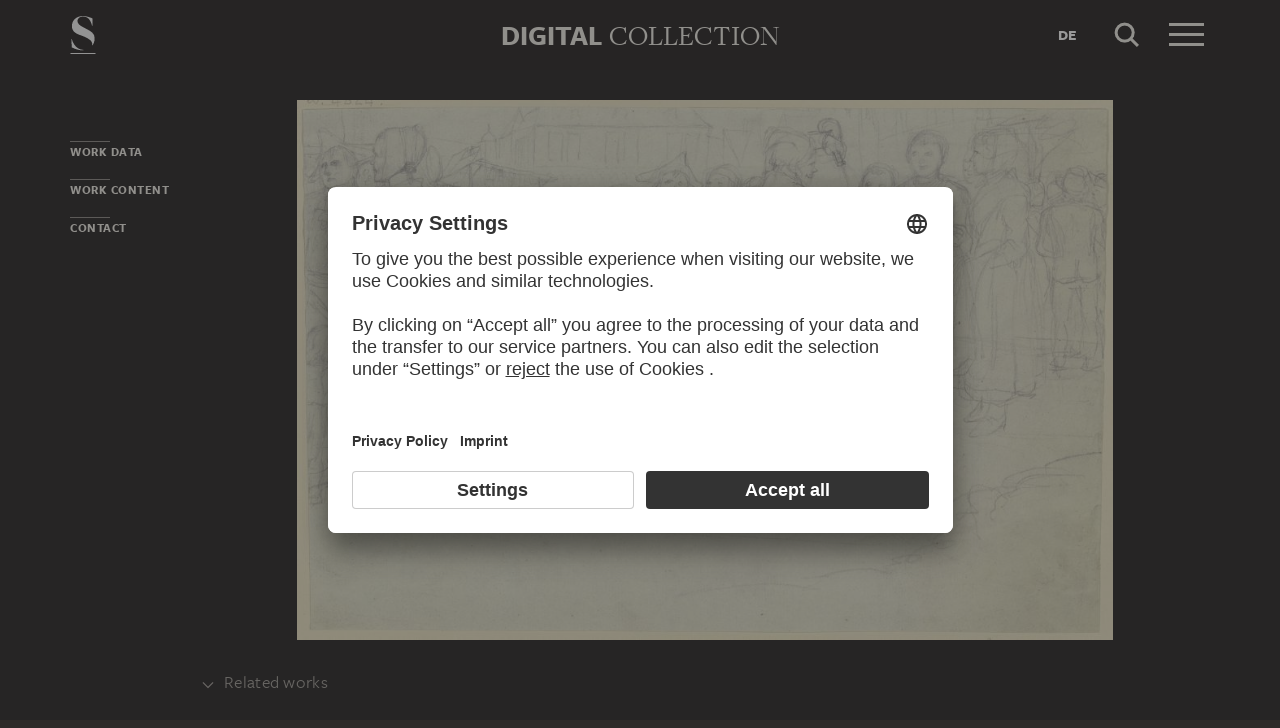

--- FILE ---
content_type: text/css
request_url: https://sammlung.staedelmuseum.de/assets/main.css?v=cb29f25
body_size: 22016
content:
@import url(//fast.fonts.net/t/1.css?apiType=css&projectid=966e78b5-bd62-4af7-af01-725e0b67d098);
:root{--ds-rgb-selection: 237, 194, 95;--ds-color-selection: rgb(var(--ds-rgb-selection, 237, 194, 95));--ds-rgb-interactive: 237, 234, 227;--ds-color-interactive: rgb(var(--ds-rgb-interactive, 237, 234, 227));--ds-rgb-light: 214, 211, 203;--ds-color-light: rgb(var(--ds-rgb-light, 214, 211, 203));--ds-rgb-gray: 153, 150, 144;--ds-color-gray: rgb(var(--ds-rgb-gray, 153, 150, 144));--ds-rgb-dark: 56, 51, 50;--ds-color-dark: rgb(var(--ds-rgb-dark, 56, 51, 50));--ds-rgb-darker: 46, 42, 41;--ds-color-darker: rgb(var(--ds-rgb-darker, 46, 42, 41));--ds-rgb-black: 26, 23, 23;--ds-color-black: rgb(var(--ds-rgb-black, 26, 23, 23));--ds-color-interactive-50: rgba(var(--ds-rgb-interactive, 237, 234, 227), 0.5);--ds-color-interactive-20: rgba(var(--ds-rgb-interactive, 237, 234, 227), 0.2);--ds-color-interactive-10: rgba(var(--ds-rgb-interactive, 237, 234, 227), 0.1);--ds-color-dark-95: rgba(var(--ds-rgb-dark, 56, 51, 50), 0.95);--ds-color-darker-70: rgba(var(--ds-rgb-darker, 46, 42, 41), 0.7)}@font-face{font-family:"Freight Display";font-weight:400;font-style:normal;src:url("fonts/b818a082-7810-434b-970b-f668adccdb81.eot?#iefix");src:url("fonts/b818a082-7810-434b-970b-f668adccdb81.eot?#iefix") format("eot"),url("fonts/98e9100b-418c-4f78-b0f7-89e9b522136a.woff2") format("woff2"),url("fonts/781ae058-8299-4ef1-b75c-93943861581c.woff") format("woff"),url("fonts/de0b787c-31ab-4cac-aad4-c38f69d7bb22.ttf") format("truetype"),url("fonts/ae9e89d1-c375-4236-b036-5d27bd1af6e5.svg#ae9e89d1-c375-4236-b036-5d27bd1af6e5") format("svg")}@font-face{font-family:"Freight Display";font-weight:600;font-style:italic;src:url("fonts/0e9dd11c-d4e5-4648-8013-e225820b27a3.eot?#iefix");src:url("fonts/0e9dd11c-d4e5-4648-8013-e225820b27a3.eot?#iefix") format("eot"),url("fonts/407731ec-1943-49f2-81c2-bd09285b203f.woff2") format("woff2"),url("fonts/d683f84f-87de-4f28-82ce-998b9a1c2ebd.woff") format("woff"),url("fonts/eaf6e84c-3e4c-45dd-9719-9fbd1475af1b.ttf") format("truetype"),url("fonts/7c2ef78b-9ee0-437c-9f7f-39d0e85eb303.svg#7c2ef78b-9ee0-437c-9f7f-39d0e85eb303") format("svg")}@font-face{font-family:"Freight Display";font-weight:700;font-style:normal;src:url("fonts/f1eaa26f-8f8d-4a9a-8b2e-7c4d65a3cbf6.eot?#iefix");src:url("fonts/f1eaa26f-8f8d-4a9a-8b2e-7c4d65a3cbf6.eot?#iefix") format("eot"),url("fonts/6b9a2db7-b5a0-47d4-93c4-b811f1c8ac82.woff2") format("woff2"),url("fonts/4b652254-6522-430c-97a8-77710ff184ce.woff") format("woff"),url("fonts/8eeab8ae-9f95-4847-ac84-21e7a3371b55.ttf") format("truetype"),url("fonts/dd50e4c7-9520-410a-a7e8-1dcfc42fb8c6.svg#dd50e4c7-9520-410a-a7e8-1dcfc42fb8c6") format("svg")}@font-face{font-family:"Freight Sans";font-weight:400;font-style:normal;src:url("fonts/bbddcbc3-7724-4567-916f-d7950e162fff.eot?#iefix");src:url("fonts/bbddcbc3-7724-4567-916f-d7950e162fff.eot?#iefix") format("eot"),url("fonts/b6f8fd33-5a50-4e15-9eb5-03d488425d1d.woff2") format("woff2"),url("fonts/a4f4690f-fd44-425d-b387-a22cb7a7c086.woff") format("woff"),url("fonts/85a524b5-b668-4c3d-822a-2557ae72b785.ttf") format("truetype"),url("fonts/ce0260ab-2c80-4b5d-9463-cf927bf5239f.svg#ce0260ab-2c80-4b5d-9463-cf927bf5239f") format("svg")}@font-face{font-family:"Freight Sans";font-weight:700;font-style:normal;src:url("fonts/00e20dd1-7e1d-4fef-a77e-dbb8ca4920d4.eot?#iefix");src:url("fonts/00e20dd1-7e1d-4fef-a77e-dbb8ca4920d4.eot?#iefix") format("eot"),url("fonts/8ea6bd8e-4c27-4055-b5db-8780735770c3.woff2") format("woff2"),url("fonts/7ff7354a-3aef-43f5-b89a-e509847978e8.woff") format("woff"),url("fonts/f87fde8e-3687-4feb-a724-cd05b52d7150.ttf") format("truetype"),url("fonts/aa2f227c-8398-46bd-a426-0dcfea196823.svg#aa2f227c-8398-46bd-a426-0dcfea196823") format("svg")}img,svg{display:block}/*! Source: https://github.com/h5bp/html5-boilerplate/blob/master/src/css/main.css */@media print{*,*:before,*:after{background:transparent !important;color:#000 !important;-webkit-box-shadow:none !important;box-shadow:none !important;text-shadow:none !important}a,a:visited{text-decoration:underline}a[href]:after{content:" (" attr(href) ")"}abbr[title]:after{content:" (" attr(title) ")"}a[href^="#"]:after,a[href^="javascript:"]:after{content:""}pre,blockquote{border:1px solid #999;page-break-inside:avoid}thead{display:table-header-group}tr,img{page-break-inside:avoid}img{max-width:100% !important}p,h2,h3{orphans:3;widows:3}h2,h3{page-break-after:avoid}.navbar{display:none}.btn>.caret,.dropup>.btn>.caret{border-top-color:#000 !important}.label{border:1px solid #000}.table{border-collapse:collapse !important}.table td,.table th{background-color:#fff !important}.table-bordered th,.table-bordered td{border:1px solid #ddd !important}}*{-webkit-box-sizing:border-box;box-sizing:border-box}*:before,*:after{-webkit-box-sizing:border-box;box-sizing:border-box}html{-webkit-tap-highlight-color:rgba(0,0,0,0)}input,button,select,textarea{color:inherit;font-family:inherit;font-size:inherit;line-height:inherit}a{text-decoration:none}figure{margin:0}.sr-only{position:absolute;width:1px;height:1px;margin:-1px;padding:0;overflow:hidden;clip:rect(0, 0, 0, 0);border:0}.sr-only-focusable:active,.sr-only-focusable:focus{position:static;width:auto;height:auto;margin:0;overflow:visible;clip:auto}button,[role=button]{cursor:pointer}.container{margin-right:auto;margin-left:auto;padding-left:15px;padding-right:15px}.container:before,.container:after{content:" ";display:table}.container:after{clear:both}@media(min-width: 768px){.container{width:750px}}@media(min-width: 992px){.container{width:970px}}@media(min-width: 1200px){.container{width:1170px}}.container-fluid{margin-right:auto;margin-left:auto;padding-left:15px;padding-right:15px}.container-fluid:before,.container-fluid:after{content:" ";display:table}.container-fluid:after{clear:both}.row{margin-left:-15px;margin-right:-15px}.row:before,.row:after{content:" ";display:table}.row:after{clear:both}.col-xs-1,.col-sm-1,.col-md-1,.col-lg-1,.col-xs-2,.col-sm-2,.col-md-2,.col-lg-2,.col-xs-3,.col-sm-3,.col-md-3,.col-lg-3,.col-xs-4,.col-sm-4,.col-md-4,.col-lg-4,.col-xs-5,.col-sm-5,.col-md-5,.col-lg-5,.col-xs-6,.col-sm-6,.col-md-6,.col-lg-6,.col-xs-7,.col-sm-7,.col-md-7,.col-lg-7,.col-xs-8,.col-sm-8,.col-md-8,.col-lg-8,.col-xs-9,.col-sm-9,.col-md-9,.col-lg-9,.col-xs-10,.col-sm-10,.col-md-10,.col-lg-10,.col-xs-11,.col-sm-11,.col-md-11,.col-lg-11,.col-xs-12,.col-sm-12,.col-md-12,.col-lg-12{position:relative;min-height:1px;padding-left:15px;padding-right:15px}.col-xs-1,.col-xs-2,.col-xs-3,.col-xs-4,.col-xs-5,.col-xs-6,.col-xs-7,.col-xs-8,.col-xs-9,.col-xs-10,.col-xs-11,.col-xs-12{float:left}.col-xs-1{width:8.3333333333%}.col-xs-2{width:16.6666666667%}.col-xs-3{width:25%}.col-xs-4{width:33.3333333333%}.col-xs-5{width:41.6666666667%}.col-xs-6{width:50%}.col-xs-7{width:58.3333333333%}.col-xs-8{width:66.6666666667%}.col-xs-9{width:75%}.col-xs-10{width:83.3333333333%}.col-xs-11{width:91.6666666667%}.col-xs-12{width:100%}.col-xs-pull-0{right:auto}.col-xs-pull-1{right:8.3333333333%}.col-xs-pull-2{right:16.6666666667%}.col-xs-pull-3{right:25%}.col-xs-pull-4{right:33.3333333333%}.col-xs-pull-5{right:41.6666666667%}.col-xs-pull-6{right:50%}.col-xs-pull-7{right:58.3333333333%}.col-xs-pull-8{right:66.6666666667%}.col-xs-pull-9{right:75%}.col-xs-pull-10{right:83.3333333333%}.col-xs-pull-11{right:91.6666666667%}.col-xs-pull-12{right:100%}.col-xs-push-0{left:auto}.col-xs-push-1{left:8.3333333333%}.col-xs-push-2{left:16.6666666667%}.col-xs-push-3{left:25%}.col-xs-push-4{left:33.3333333333%}.col-xs-push-5{left:41.6666666667%}.col-xs-push-6{left:50%}.col-xs-push-7{left:58.3333333333%}.col-xs-push-8{left:66.6666666667%}.col-xs-push-9{left:75%}.col-xs-push-10{left:83.3333333333%}.col-xs-push-11{left:91.6666666667%}.col-xs-push-12{left:100%}.col-xs-offset-0{margin-left:0%}.col-xs-offset-1{margin-left:8.3333333333%}.col-xs-offset-2{margin-left:16.6666666667%}.col-xs-offset-3{margin-left:25%}.col-xs-offset-4{margin-left:33.3333333333%}.col-xs-offset-5{margin-left:41.6666666667%}.col-xs-offset-6{margin-left:50%}.col-xs-offset-7{margin-left:58.3333333333%}.col-xs-offset-8{margin-left:66.6666666667%}.col-xs-offset-9{margin-left:75%}.col-xs-offset-10{margin-left:83.3333333333%}.col-xs-offset-11{margin-left:91.6666666667%}.col-xs-offset-12{margin-left:100%}@media(min-width: 768px){.col-sm-1,.col-sm-2,.col-sm-3,.col-sm-4,.col-sm-5,.col-sm-6,.col-sm-7,.col-sm-8,.col-sm-9,.col-sm-10,.col-sm-11,.col-sm-12{float:left}.col-sm-1{width:8.3333333333%}.col-sm-2{width:16.6666666667%}.col-sm-3{width:25%}.col-sm-4{width:33.3333333333%}.col-sm-5{width:41.6666666667%}.col-sm-6{width:50%}.col-sm-7{width:58.3333333333%}.col-sm-8{width:66.6666666667%}.col-sm-9{width:75%}.col-sm-10{width:83.3333333333%}.col-sm-11{width:91.6666666667%}.col-sm-12{width:100%}.col-sm-pull-0{right:auto}.col-sm-pull-1{right:8.3333333333%}.col-sm-pull-2{right:16.6666666667%}.col-sm-pull-3{right:25%}.col-sm-pull-4{right:33.3333333333%}.col-sm-pull-5{right:41.6666666667%}.col-sm-pull-6{right:50%}.col-sm-pull-7{right:58.3333333333%}.col-sm-pull-8{right:66.6666666667%}.col-sm-pull-9{right:75%}.col-sm-pull-10{right:83.3333333333%}.col-sm-pull-11{right:91.6666666667%}.col-sm-pull-12{right:100%}.col-sm-push-0{left:auto}.col-sm-push-1{left:8.3333333333%}.col-sm-push-2{left:16.6666666667%}.col-sm-push-3{left:25%}.col-sm-push-4{left:33.3333333333%}.col-sm-push-5{left:41.6666666667%}.col-sm-push-6{left:50%}.col-sm-push-7{left:58.3333333333%}.col-sm-push-8{left:66.6666666667%}.col-sm-push-9{left:75%}.col-sm-push-10{left:83.3333333333%}.col-sm-push-11{left:91.6666666667%}.col-sm-push-12{left:100%}.col-sm-offset-0{margin-left:0%}.col-sm-offset-1{margin-left:8.3333333333%}.col-sm-offset-2{margin-left:16.6666666667%}.col-sm-offset-3{margin-left:25%}.col-sm-offset-4{margin-left:33.3333333333%}.col-sm-offset-5{margin-left:41.6666666667%}.col-sm-offset-6{margin-left:50%}.col-sm-offset-7{margin-left:58.3333333333%}.col-sm-offset-8{margin-left:66.6666666667%}.col-sm-offset-9{margin-left:75%}.col-sm-offset-10{margin-left:83.3333333333%}.col-sm-offset-11{margin-left:91.6666666667%}.col-sm-offset-12{margin-left:100%}}@media(min-width: 992px){.col-md-1,.col-md-2,.col-md-3,.col-md-4,.col-md-5,.col-md-6,.col-md-7,.col-md-8,.col-md-9,.col-md-10,.col-md-11,.col-md-12{float:left}.col-md-1{width:8.3333333333%}.col-md-2{width:16.6666666667%}.col-md-3{width:25%}.col-md-4{width:33.3333333333%}.col-md-5{width:41.6666666667%}.col-md-6{width:50%}.col-md-7{width:58.3333333333%}.col-md-8{width:66.6666666667%}.col-md-9{width:75%}.col-md-10{width:83.3333333333%}.col-md-11{width:91.6666666667%}.col-md-12{width:100%}.col-md-pull-0{right:auto}.col-md-pull-1{right:8.3333333333%}.col-md-pull-2{right:16.6666666667%}.col-md-pull-3{right:25%}.col-md-pull-4{right:33.3333333333%}.col-md-pull-5{right:41.6666666667%}.col-md-pull-6{right:50%}.col-md-pull-7{right:58.3333333333%}.col-md-pull-8{right:66.6666666667%}.col-md-pull-9{right:75%}.col-md-pull-10{right:83.3333333333%}.col-md-pull-11{right:91.6666666667%}.col-md-pull-12{right:100%}.col-md-push-0{left:auto}.col-md-push-1{left:8.3333333333%}.col-md-push-2{left:16.6666666667%}.col-md-push-3{left:25%}.col-md-push-4{left:33.3333333333%}.col-md-push-5{left:41.6666666667%}.col-md-push-6{left:50%}.col-md-push-7{left:58.3333333333%}.col-md-push-8{left:66.6666666667%}.col-md-push-9{left:75%}.col-md-push-10{left:83.3333333333%}.col-md-push-11{left:91.6666666667%}.col-md-push-12{left:100%}.col-md-offset-0{margin-left:0%}.col-md-offset-1{margin-left:8.3333333333%}.col-md-offset-2{margin-left:16.6666666667%}.col-md-offset-3{margin-left:25%}.col-md-offset-4{margin-left:33.3333333333%}.col-md-offset-5{margin-left:41.6666666667%}.col-md-offset-6{margin-left:50%}.col-md-offset-7{margin-left:58.3333333333%}.col-md-offset-8{margin-left:66.6666666667%}.col-md-offset-9{margin-left:75%}.col-md-offset-10{margin-left:83.3333333333%}.col-md-offset-11{margin-left:91.6666666667%}.col-md-offset-12{margin-left:100%}}@media(min-width: 1200px){.col-lg-1,.col-lg-2,.col-lg-3,.col-lg-4,.col-lg-5,.col-lg-6,.col-lg-7,.col-lg-8,.col-lg-9,.col-lg-10,.col-lg-11,.col-lg-12{float:left}.col-lg-1{width:8.3333333333%}.col-lg-2{width:16.6666666667%}.col-lg-3{width:25%}.col-lg-4{width:33.3333333333%}.col-lg-5{width:41.6666666667%}.col-lg-6{width:50%}.col-lg-7{width:58.3333333333%}.col-lg-8{width:66.6666666667%}.col-lg-9{width:75%}.col-lg-10{width:83.3333333333%}.col-lg-11{width:91.6666666667%}.col-lg-12{width:100%}.col-lg-pull-0{right:auto}.col-lg-pull-1{right:8.3333333333%}.col-lg-pull-2{right:16.6666666667%}.col-lg-pull-3{right:25%}.col-lg-pull-4{right:33.3333333333%}.col-lg-pull-5{right:41.6666666667%}.col-lg-pull-6{right:50%}.col-lg-pull-7{right:58.3333333333%}.col-lg-pull-8{right:66.6666666667%}.col-lg-pull-9{right:75%}.col-lg-pull-10{right:83.3333333333%}.col-lg-pull-11{right:91.6666666667%}.col-lg-pull-12{right:100%}.col-lg-push-0{left:auto}.col-lg-push-1{left:8.3333333333%}.col-lg-push-2{left:16.6666666667%}.col-lg-push-3{left:25%}.col-lg-push-4{left:33.3333333333%}.col-lg-push-5{left:41.6666666667%}.col-lg-push-6{left:50%}.col-lg-push-7{left:58.3333333333%}.col-lg-push-8{left:66.6666666667%}.col-lg-push-9{left:75%}.col-lg-push-10{left:83.3333333333%}.col-lg-push-11{left:91.6666666667%}.col-lg-push-12{left:100%}.col-lg-offset-0{margin-left:0%}.col-lg-offset-1{margin-left:8.3333333333%}.col-lg-offset-2{margin-left:16.6666666667%}.col-lg-offset-3{margin-left:25%}.col-lg-offset-4{margin-left:33.3333333333%}.col-lg-offset-5{margin-left:41.6666666667%}.col-lg-offset-6{margin-left:50%}.col-lg-offset-7{margin-left:58.3333333333%}.col-lg-offset-8{margin-left:66.6666666667%}.col-lg-offset-9{margin-left:75%}.col-lg-offset-10{margin-left:83.3333333333%}.col-lg-offset-11{margin-left:91.6666666667%}.col-lg-offset-12{margin-left:100%}}@-ms-viewport{width:device-width}.visible-xs{display:none !important}.visible-sm{display:none !important}.visible-md{display:none !important}.visible-lg{display:none !important}.visible-xs-block,.visible-xs-inline,.visible-xs-inline-block,.visible-sm-block,.visible-sm-inline,.visible-sm-inline-block,.visible-md-block,.visible-md-inline,.visible-md-inline-block,.visible-lg-block,.visible-lg-inline,.visible-lg-inline-block{display:none !important}@media(max-width: 767px){.visible-xs{display:block !important}table.visible-xs{display:table !important}tr.visible-xs{display:table-row !important}th.visible-xs,td.visible-xs{display:table-cell !important}}@media(max-width: 767px){.visible-xs-block{display:block !important}}@media(max-width: 767px){.visible-xs-inline{display:inline !important}}@media(max-width: 767px){.visible-xs-inline-block{display:inline-block !important}}@media(min-width: 768px)and (max-width: 991px){.visible-sm{display:block !important}table.visible-sm{display:table !important}tr.visible-sm{display:table-row !important}th.visible-sm,td.visible-sm{display:table-cell !important}}@media(min-width: 768px)and (max-width: 991px){.visible-sm-block{display:block !important}}@media(min-width: 768px)and (max-width: 991px){.visible-sm-inline{display:inline !important}}@media(min-width: 768px)and (max-width: 991px){.visible-sm-inline-block{display:inline-block !important}}@media(min-width: 992px)and (max-width: 1199px){.visible-md{display:block !important}table.visible-md{display:table !important}tr.visible-md{display:table-row !important}th.visible-md,td.visible-md{display:table-cell !important}}@media(min-width: 992px)and (max-width: 1199px){.visible-md-block{display:block !important}}@media(min-width: 992px)and (max-width: 1199px){.visible-md-inline{display:inline !important}}@media(min-width: 992px)and (max-width: 1199px){.visible-md-inline-block{display:inline-block !important}}@media(min-width: 1200px){.visible-lg{display:block !important}table.visible-lg{display:table !important}tr.visible-lg{display:table-row !important}th.visible-lg,td.visible-lg{display:table-cell !important}}@media(min-width: 1200px){.visible-lg-block{display:block !important}}@media(min-width: 1200px){.visible-lg-inline{display:inline !important}}@media(min-width: 1200px){.visible-lg-inline-block{display:inline-block !important}}@media(max-width: 767px){.hidden-xs{display:none !important}}@media(min-width: 768px)and (max-width: 991px){.hidden-sm{display:none !important}}@media(min-width: 992px)and (max-width: 1199px){.hidden-md{display:none !important}}@media(min-width: 1200px){.hidden-lg{display:none !important}}.visible-print{display:none !important}@media print{.visible-print{display:block !important}table.visible-print{display:table !important}tr.visible-print{display:table-row !important}th.visible-print,td.visible-print{display:table-cell !important}}.visible-print-block{display:none !important}@media print{.visible-print-block{display:block !important}}.visible-print-inline{display:none !important}@media print{.visible-print-inline{display:inline !important}}.visible-print-inline-block{display:none !important}@media print{.visible-print-inline-block{display:inline-block !important}}@media print{.hidden-print{display:none !important}}@-webkit-keyframes dsAnimation--fadeIn{from{opacity:0;visibility:unset}to{opacity:1;visibility:unset}}@keyframes dsAnimation--fadeIn{from{opacity:0;visibility:unset}to{opacity:1;visibility:unset}}@-webkit-keyframes dsAnimation--fadeOut{from{opacity:1;visibility:unset}to{opacity:0;visibility:hidden}}@keyframes dsAnimation--fadeOut{from{opacity:1;visibility:unset}to{opacity:0;visibility:hidden}}@-webkit-keyframes dsAnimation--headerMenuIn\@xs{from{opacity:0;-webkit-transform:translate(100px, 0);transform:translate(100px, 0)}to{opacity:1;-webkit-transform:translate(0, 0);transform:translate(0, 0)}}@keyframes dsAnimation--headerMenuIn\@xs{from{opacity:0;-webkit-transform:translate(100px, 0);transform:translate(100px, 0)}to{opacity:1;-webkit-transform:translate(0, 0);transform:translate(0, 0)}}@-webkit-keyframes dsAnimation--headerMenuIn\@md{from{opacity:0;-webkit-transform:translate(0, -25px);transform:translate(0, -25px)}to{opacity:1;-webkit-transform:translate(0, 0);transform:translate(0, 0)}}@keyframes dsAnimation--headerMenuIn\@md{from{opacity:0;-webkit-transform:translate(0, -25px);transform:translate(0, -25px)}to{opacity:1;-webkit-transform:translate(0, 0);transform:translate(0, 0)}}@-webkit-keyframes dsAnimation--headerBrandingFromTop{from{opacity:0;-webkit-transform:translate(0, -25px);transform:translate(0, -25px)}to{opacity:1;-webkit-transform:translate(0, 0);transform:translate(0, 0)}}@keyframes dsAnimation--headerBrandingFromTop{from{opacity:0;-webkit-transform:translate(0, -25px);transform:translate(0, -25px)}to{opacity:1;-webkit-transform:translate(0, 0);transform:translate(0, 0)}}@-webkit-keyframes dsAnimation--headerBrandingFromBottom{from{opacity:0;-webkit-transform:translate(0, 25px);transform:translate(0, 25px)}to{opacity:1;-webkit-transform:translate(0, 0);transform:translate(0, 0)}}@keyframes dsAnimation--headerBrandingFromBottom{from{opacity:0;-webkit-transform:translate(0, 25px);transform:translate(0, 25px)}to{opacity:1;-webkit-transform:translate(0, 0);transform:translate(0, 0)}}@-webkit-keyframes dsAnimation--headerBrandingToTop{from{opacity:1;-webkit-transform:translate(0, 0);transform:translate(0, 0);visibility:unset}to{opacity:0;-webkit-transform:translate(0, -25px);transform:translate(0, -25px)}}@keyframes dsAnimation--headerBrandingToTop{from{opacity:1;-webkit-transform:translate(0, 0);transform:translate(0, 0);visibility:unset}to{opacity:0;-webkit-transform:translate(0, -25px);transform:translate(0, -25px)}}@-webkit-keyframes dsAnimation--headerBrandingToBottom{from{opacity:1;-webkit-transform:translate(0, 0);transform:translate(0, 0);visibility:unset}to{opacity:0;-webkit-transform:translate(0, 25px);transform:translate(0, 25px)}}@keyframes dsAnimation--headerBrandingToBottom{from{opacity:1;-webkit-transform:translate(0, 0);transform:translate(0, 0);visibility:unset}to{opacity:0;-webkit-transform:translate(0, 25px);transform:translate(0, 25px)}}html,body{height:100%}body{font-family:"Freight Sans",Arial,Helvetica,"MS Trebuchet",sans-serif;font-style:normal;font-weight:400;margin:0;padding:0;background:#2e2a29;color:#edeae3;font-size:14px;line-height:1.428571429;font-variant-numeric:lining-nums;font-feature-settings:"lnum";-webkit-font-feature-settings:"lnum";text-rendering:optimizeLegibility;font-smoothing:antialiased;-webkit-font-smoothing:antialiased;-moz-osx-font-smoothing:grayscale}*:focus{outline:none}*::-moz-focus-inner{border:0}.xdebug-error{color:#000}.noMargin{margin-top:0;margin-bottom:0}.noMarginTop{margin-top:0}.noMarginBottom{margin-bottom:0}.withTinyMargin{margin-top:20px;margin-bottom:20px}.withTinyMarginTop{margin-top:20px}.withTinyMarginBottom{margin-bottom:20px}.withSmallMargin{margin-top:30px;margin-bottom:30px}.withSmallMarginTop{margin-top:30px}.withSmallMarginBottom{margin-bottom:30px}.withMediumMargin{margin-top:60px;margin-bottom:60px}.withMediumMarginTop{margin-top:60px}.withMediumMarginBottom{margin-bottom:60px}.withLargeMargin{margin-top:90px;margin-bottom:90px}.withLargeMarginTop{margin-top:90px}.withLargeMarginBottom{margin-bottom:90px}.withoutChildMargins>*:first-child{margin-top:0}.withoutChildMargins>*:last-child{margin-bottom:0}.withTocPadding{padding-left:145px}@media(max-width: 767px){.withLargeMarginTop-xs-only{margin-top:90px}}@media(max-width: 991px){.withTocPadding{padding-left:15px}}@media(min-width: 992px)and (max-width: 1199px){.container{width:100%;max-width:1024px;padding-left:30px;padding-right:30px}.withTocPadding{padding-left:160px}}@media(min-width: 1400px){.container{width:1280px}.withTocPadding{padding-left:180px}}.dsTypo__root{color:rgb(var(--ds-rgb-interactive, 237, 234, 227));letter-spacing:.3px;line-height:1.3;font-family:"Freight Sans",Arial,Helvetica,"MS Trebuchet",sans-serif;font-size:18px;font-style:normal;font-weight:400}.dsTypo__styleSmaller{font-size:12px;font-weight:400}.dsTypo__styleSmall{font-size:14px;letter-spacing:.3px}@media(min-width: 1400px){.dsTypo__styleSmall{font-size:17px}}.dsTypo__styleNormal{font-size:18px;letter-spacing:.3px}@media(min-width: 1400px){.dsTypo__styleNormal{font-size:21px;letter-spacing:0}}.dsTypo__styleLarge{font-size:24px}@media(min-width: 1400px){.dsTypo__styleLarge{font-size:27px}}.dsTypo__styleLarger{font-size:30px}@media(min-width: 1400px){.dsTypo__styleLarger{font-size:34px}}.dsTypo__styleLargest{font-size:48px}@media(min-width: 1400px){.dsTypo__styleLargest{font-size:54px}}.dsTypo__bold{font-weight:bold}.dsTypo__colorInteractive{color:var(--ds-color-interactive)}.dsTypo__colorGray{color:var(--ds-color-gray)}.dsTypo__upper{text-transform:uppercase}h1{font-family:"Freight Sans",Arial,Helvetica,"MS Trebuchet",sans-serif;font-style:normal;font-weight:400;font-size:30px}@media(min-width: 1400px){h1{font-size:34px}}h2{font-family:"Freight Sans",Arial,Helvetica,"MS Trebuchet",sans-serif;font-style:normal;font-weight:700;font-size:24px;line-height:24px;margin:0 0 30px;color:#d7d3cc;text-transform:uppercase}@media(min-width: 1400px){h2{font-size:27px;line-height:28px}}h2.withLine:before{content:"";display:block;width:60px;margin-bottom:5px;border-top:1px solid #8f8a86}h2.accent{color:#999690}h2 small{opacity:.5;font-size:16px;font-weight:normal}h3{font-family:"Freight Sans",Arial,Helvetica,"MS Trebuchet",sans-serif;font-style:normal;font-weight:700;font-size:18px;letter-spacing:.3px;margin-bottom:0;color:#d7d3cc;text-transform:uppercase}@media(min-width: 1400px){h3{font-size:21px;letter-spacing:0}}h3.withLine:before{content:"";display:block;width:60px;border-top:1px solid #8f8a86}h3+p{margin-top:0}p{font-family:"Freight Sans",Arial,Helvetica,"MS Trebuchet",sans-serif;font-style:normal;font-weight:400;font-size:18px;letter-spacing:.3px;color:#d7d3cc;font-size:18px}@media(min-width: 1400px){p{font-size:21px;letter-spacing:0}}hr{margin:0 0 5px 0;width:60px;height:1px;background:#666461;border:none}code,pre{font-size:14px}code a,pre a{color:#fff}pre{padding:16px;background:rgba(0,0,0,.2);border-radius:3px}pre::-webkit-scrollbar{width:4px;height:4px;background:#1a1717}pre::-webkit-scrollbar-thumb{border-radius:2px;background:#999690}*:not(pre)>code{padding:2px 4px;background:rgba(0,0,0,.2);border-radius:3px}.dsAccent{background:#1a1717}.dsAccent:before,.dsAccent:after{content:" ";display:table}.dsAccent:after{clear:both}.dsAccent.aboveToc{position:relative;z-index:33;background:rgba(25,22,23,.95)}.dsAccent.withPadding{padding:60px 0 60px 0}.dsArtwork__titleCreators{font-size:30px;margin:0 0 -3px 0;color:#d7d3cc}@media(min-width: 1400px){.dsArtwork__titleCreators{font-size:34px}}.dsArtwork__titleHeadline{font-size:24px;margin:0;color:#d7d3cc}@media(min-width: 1400px){.dsArtwork__titleHeadline{font-size:27px}}.dsArtwork__titleSubtitle{margin:0}.dsArtwork__titleCreator{font-family:"Freight Sans",Arial,Helvetica,"MS Trebuchet",sans-serif;font-style:normal;font-weight:700;color:#d7d3cc;text-transform:uppercase}a.dsArtwork__titleCreator:hover,a.dsArtwork__titleCreator:active{color:#edeae3;text-decoration:none}a.dsArtwork__titleCreator:hover .dsArtwork__titleCreatorName,a.dsArtwork__titleCreator:active .dsArtwork__titleCreatorName{text-decoration:underline}.dsArtwork__titleCreatorImage{margin:0 2px 4px 4px;display:inline-block;vertical-align:middle}.dsArtwork__titleCreatorText{margin-right:7px;font-weight:normal;color:#999690;text-transform:none}.dsArtworkImage,.dsArtworkDummy{margin-bottom:10px}.dsArtworkImage{position:relative;overflow:hidden;margin-bottom:10px;background:#2e2a29}.dsArtworkImage__image{position:absolute;top:0;left:0;opacity:0;-webkit-transition:opacity .2s;transition:opacity .2s}.dsArtworkImage__image.loaded{opacity:1}.dsArtworkDummy{height:0;padding-bottom:66%;background-color:#2e2a29;background-image:url("[data-uri]");background-position:center center;background-repeat:no-repeat;background-size:23px 23px}.dsArtworkFooter__cell{border-top:1px solid rgba(237,234,227,.5)}.dsArtworkFooter__link{color:#d7d3cc}.dsArtworkFooter__link:hover,.dsArtworkFooter__link:active{color:#d7d3cc}.dsArtworkFooter__caption{font-size:14px;letter-spacing:.3px;font-weight:bold;text-transform:uppercase}@media(min-width: 1400px){.dsArtworkFooter__caption{font-size:17px}}.dsArtwork__researchReport a{color:#d7d3cc;text-decoration:underline}.dsButton{font-size:18px;letter-spacing:.3px;display:-webkit-inline-box;display:-ms-inline-flexbox;display:inline-flex;padding:3px 10px 4px;-webkit-box-align:center;-ms-flex-align:center;align-items:center;gap:6px;background:transparent;border:1px solid rgba(237,234,227,.5);border-radius:0;outline:none;color:#edeae3;text-decoration:none;text-transform:uppercase;white-space:nowrap}@media(min-width: 1400px){.dsButton{font-size:21px;letter-spacing:0}}.dsButton.small{padding:4px 10px;gap:4px;font-size:12px}.dsButton.small>svg:first-child{margin-left:-6px}.dsButton.small>svg:last-child{margin-right:-6px}.dsButton.dark{color:#333;border-color:#333}.dsButton.milky{background:rgba(46,42,41,.7);-webkit-backdrop-filter:blur(2px);backdrop-filter:blur(2px);text-shadow:0 1px 0 rgba(0,0,0,.3)}.dsButton.milky:hover,.dsButton.milky:active{text-shadow:none;background:#edeae3}.dsButton.fullWidth{width:100%;text-align:center}.dsButton:hover,.dsButton:active,.dsButton:focus,.dsButton.pushed{background:#f2f2f2;outline:none;color:#2e2a29;text-decoration:none}.dsButton:hover path,.dsButton:active path,.dsButton:focus path,.dsButton.pushed path{fill:#2e2a29}.dsButton:hover.dark,.dsButton:active.dark,.dsButton:focus.dark,.dsButton.pushed.dark{color:#fff;background:#333}.dsButton:hover.dark path,.dsButton:active.dark path,.dsButton:focus.dark path,.dsButton.pushed.dark path{fill:#fff}.dsButton:disabled{pointer-events:none;opacity:.25}.dsButton__icon{position:relative;top:1px;display:inline-block;vertical-align:text-bottom}.dsButton__icon.withLeftMargin{margin-left:10px}.dsButtonList{margin:30px 0;padding:0;list-style:none}.dsButtonList.centered{margin-left:auto;margin-right:auto;max-width:300px}.dsButtonList__divider{display:-webkit-box;display:-ms-flexbox;display:flex;margin:20px 0;-webkit-box-align:center;-ms-flex-align:center;align-items:center;color:#999690;font-size:14px;text-transform:uppercase}.dsButtonList__divider:before,.dsButtonList__divider:after{content:"";display:block;-webkit-box-flex:1;-ms-flex:1;flex:1;border-top:1px solid rgba(237,234,227,.2)}.dsButtonList__divider:before{margin-right:10px}.dsButtonList__divider:after{margin-left:10px}.dsButtonList__item{margin:12px 0}.dsButtonList__item:first-child{margin-top:0}.dsButtonList__item:last-child{margin-bottom:0}.dsButtonList__item .dsButton{width:100%;-webkit-box-pack:center;-ms-flex-pack:center;justify-content:center}.dsButtonListSeparator{width:100%;margin:-15px 0;background:transparent;border-top:1px solid rgba(237,234,227,.5)}@media(max-width: 575.98px){.dsButtonGroup{display:-webkit-box;display:-ms-flexbox;display:flex;-webkit-box-orient:horizontal;-webkit-box-direction:normal;-ms-flex-flow:row wrap;flex-flow:row wrap;-webkit-box-pack:justify;-ms-flex-pack:justify;justify-content:space-between;margin:-5px}.dsButtonGroup>*{margin:5px}.dsButtonGroup>*.flex{width:100%}}@media(min-width: 768px){.dsButton.huge{font-size:24px;padding:6px 18px 8px}.dsButtonGroup.right{text-align:right}.dsButtonGroup>*{margin:0 10px}.dsButtonGroup>*:first-child{margin-left:0}.dsButtonGroup>*:last-child{margin-right:0}.dsButtonGroup>*.left{float:left}}@media(min-width: 1400px){.dsButton{padding:4px 12px 5px}}.dsPlainButton{padding:0;-webkit-appearance:none;-moz-appearance:none;appearance:none;background:transparent;border:none;outline:none}.dsError{padding-top:60px;padding-bottom:110px}@media(min-width: 576px){.dsError{padding-top:70px}}@media print{.dsError{padding-top:0}}.dsError__title{margin:40px 0 30px 0;font-size:48px;font-weight:bold;line-height:44px;text-transform:uppercase}.dsError__body{margin:20px 0;font-size:24px;letter-spacing:.3px;color:#999690}.dsError__search{margin:60px 0 120px 0}.dsError__search .dsSlideshowSearch{display:block;margin:0}.dsFixture{padding-top:60px;padding-bottom:110px}@media(min-width: 576px){.dsFixture{padding-top:70px}}@media print{.dsFixture{padding-top:0}}.dsFixture__title{padding-top:40px}.dsFixture__titleHeading{font-size:30px;margin-bottom:0;font-weight:bold;text-transform:uppercase}@media(min-width: 1400px){.dsFixture__titleHeading{font-size:34px}}.dsFixture__typography ul{font-family:"Freight Sans",Arial,Helvetica,"MS Trebuchet",sans-serif;font-style:normal;font-weight:400;font-size:18px;letter-spacing:.3px;color:#d7d3cc;font-size:18px}@media(min-width: 1400px){.dsFixture__typography ul{font-size:21px;letter-spacing:0}}.dsFixture__link{color:#edeae3;text-decoration:underline}.dsFixture__link:hover,.dsFixture__link:active{color:#edeae3}.dsFixture__responsiveImage{position:relative}.dsFixture__responsiveImage>img{position:absolute;top:0;left:0;width:100%;height:100%}.dsFixture__floatingTeaserImage{width:100%}@media(min-width: 992px){.dsFixture__floatingTeaserImage{position:relative;top:8px;float:left;width:258px;margin:0 30px 5px 0}}.dsFooter{font-size:14px;letter-spacing:.3px;line-height:20px;margin:50px 0 0 0;padding:0 0 100px 0;font-size:14px;line-height:20px}@media(min-width: 1400px){.dsFooter{font-size:17px;line-height:22px}}.dsFooter__caption{font-size:14px;letter-spacing:.3px;margin:20px 0 5px 0;padding:5px 0 0 0;border-top:3px solid #edeae3;font-weight:bold;color:#edeae3;text-transform:uppercase}@media(min-width: 1400px){.dsFooter__caption{font-size:17px}}.dsFooter__links{margin:0;padding:0;color:#999690;list-style:none}.dsFooter__linksItem{margin-bottom:4px}.dsFooter__linksLink{color:#999690}.dsFooter__linksLink:hover,.dsFooter__linksLink:active{color:#edeae3;text-decoration:none}.dsFooter__social{margin:0 -5px;padding:0;font-size:0;list-style:none}.dsFooter__social:before,.dsFooter__social:after{content:" ";display:table}.dsFooter__social:after{clear:both}.dsFooter__socialItem{float:left;margin:5px}.dsFooter__socialLink{display:block;height:34px;color:#edeae3}.dsFooter__socialLink.circle{width:34px;padding:4px;border:1px solid #8d8986;border-radius:17px}.dsFooter__socialLink.circle:hover{background-color:#edeae3;border-color:#edeae3}.dsFooter__socialLink.circle:hover{color:#2e2a29}.dsFooter__socialImage{display:block}@media(min-width: 768px){.dsFooter__caption{margin:0;padding:20px 0 5px 0}}.dsGenericPage{padding-top:60px;padding-bottom:110px}@media(min-width: 576px){.dsGenericPage{padding-top:70px}}@media print{.dsGenericPage{padding-top:0}}.dsGenericPage__title{margin:20px 0;font-size:45px;font-weight:bold;text-transform:uppercase}@media(min-width: 768px){.dsGenericPage__title{margin:50px 0 30px;font-size:48px}}@media(min-width: 1400px){.dsGenericPage__title{font-size:52px}}.dsHomeTitle{font-family:"Freight Display",Georgia,Times,"Times New Roman",serif;font-style:normal;font-weight:700;margin-top:40px;font-size:28px;line-height:90%}.dsHomeTitle strong{font-family:"Freight Sans",Arial,Helvetica,"MS Trebuchet",sans-serif;font-style:normal;font-weight:700}.dsHomeCopy{margin:0 0 20px 0}.dsHomeBlock{position:relative;margin-top:50px;margin-bottom:50px}.dsHomeBlock>*:first-child{margin-top:0}.dsHomeBlock>*:last-child{margin-bottom:0}.dsHome__bgBlock{position:relative}.dsHome__bgBlock:before,.dsHome__bgBlock:after{content:" ";display:table}.dsHome__bgBlock:after{clear:both}.dsHome__bgBlockImage.dsImageCrop{position:absolute;top:0;right:0;bottom:0;left:0}@media(max-width: 767.98px){.dsHome .dsArtworkRelated{padding:20px 0 40px}}@media(min-width: 992px){.dsHomeTitle{margin-top:120px;font-size:48px;line-height:46px}.dsHomeCopy{font-size:24px}.dsHomeBlock{margin-top:120px;margin-bottom:120px}.dsHomeBlock.museum{margin-bottom:200px}}@media(min-width: 1400px){.dsHomeTitle{font-size:52px}.dsHomeCopy{font-size:28px}}.dsObjectHistory{padding:0;list-style:none}.dsObjectHistory__line{position:relative}.dsObjectHistory__line:before{position:absolute;top:12px;bottom:-22px;left:5px;content:"";border-left:1px solid #d7d3cc}.dsObjectHistory__item{position:relative;margin:10px 0;padding:0 0 0 20px}.dsObjectHistory__item:before{position:absolute;top:8px;left:0;content:"";display:block;width:11px;height:11px;border-radius:5px;border:1px solid #d7d3cc;background:#2e2a29}.dsObjectHistory>.dsObjectHistory__item:before{width:0;height:0;border-radius:0;border-width:5.5px;border-bottom-color:transparent;border-right-color:transparent;border-left-color:transparent}.dsPermalink{margin-top:10px}.dsPermalink__input{display:none}.dsPermalink__caption{font-size:14px;text-align:center}.dsPerson{padding-top:60px;padding-bottom:110px}@media(min-width: 576px){.dsPerson{padding-top:70px}}@media print{.dsPerson{padding-top:0}}.dsPerson__title{padding-top:40px}.dsPerson__titleHeading{font-size:30px;margin-bottom:0;font-weight:bold;text-transform:uppercase}@media(min-width: 1400px){.dsPerson__titleHeading{font-size:34px}}.dsPerson__titleOccupation{margin-top:0}.dsPerson__list{list-style:none;margin:20px 0;padding:0}.dsPerson__listItem{margin:7px 0}.dsPerson__listTerm{display:inline-block !important;vertical-align:middle}.dsPerson__listCaption{font-size:14px;letter-spacing:.3px;color:#d7d3cc}@media(min-width: 1400px){.dsPerson__listCaption{font-size:17px}}.dsPerson__interview{margin-top:30px}.dsPerson__properties>*:last-child{margin-bottom:0}.dsPersonIndex{padding:0;list-style:none}.dsPersonIndex__link{display:block;margin:-1px 0 0 0;padding:0 4px;border-top:1px solid #53504d;border-bottom:1px solid #53504d}.dsPersonIndex__link span{font-size:18px;letter-spacing:.3px;line-height:24px;position:relative;display:inline-block;overflow:hidden;padding:4px 0;max-width:100%;padding-right:30px;color:#edeae3;white-space:nowrap;text-overflow:ellipsis}@media(min-width: 1400px){.dsPersonIndex__link span{font-size:21px;letter-spacing:0}}.dsPersonIndex__link:hover,.dsPersonIndex__link:active{background:rgba(237,234,227,.1);color:#edeae3;text-decoration:none}.dsPersonIndex__link:hover span:after,.dsPersonIndex__link:active span:after{position:absolute;display:inline-block;content:"";top:4px;right:0;width:24px;height:24px;background-image:url("data:image/svg+xml,%3Csvg xmlns='http://www.w3.org/2000/svg' width='24' height='24' viewBox='0 0 24 24'%3E%3Cpath fill='%23EDEAE3' d='M11.966 6c1.272 0 2.308.94 2.308 2.094 0 1.155-1.035 2.094-2.308 2.094-1.272 0-2.306-.94-2.306-2.094C9.66 6.94 10.694 6 11.966 6M12 14.077c2.415 0 4.23.917 4.807 1.923H7.194c.576-1.006 2.39-1.923 4.806-1.923M11.966 5C10.14 5 8.66 6.386 8.66 8.094c0 1.71 1.48 3.094 3.307 3.094s3.307-1.385 3.307-3.094c0-1.708-1.48-3.094-3.308-3.094zM12 13.077c-3.313 0-6 1.608-6 3.59 0 .112.01.224.03.333h11.943c.016-.11.027-.22.027-.332 0-1.982-2.686-3.59-6-3.59z'/%3E%3Cpath fill='%23EDEAE3' opacity='0.5' d='M12 1c6.064 0 11 4.935 11 11 0 6.064-4.936 11-11 11-6.065 0-11-4.936-11-11C1 5.935 5.935 1 12 1m0-1C5.373 0 0 5.373 0 12s5.373 12 12 12 12-5.373 12-12S18.627 0 12 0z'/%3E%3C/svg%3E");vertical-align:text-top}@media(min-width: 576px){.dsPersonIndex{margin-left:-15px;margin-right:-15px;font-size:0;-webkit-column-count:3;-moz-column-count:3;column-count:3}.dsPersonIndex__item{padding:0 15px;-webkit-column-break-inside:avoid;-moz-column-break-inside:avoid;break-inside:avoid-column;page-break-inside:avoid;vertical-align:top}}.dsProperty{margin:18px 0}.dsProperty:before,.dsProperty:after{content:" ";display:table}.dsProperty:after{clear:both}.dsProperty.withLineCaption::before{position:absolute;top:0;left:0;content:"";width:60px;border-top:1px solid #575150}.dsProperty__caption{font-size:14px;letter-spacing:.3px;padding:4px 0 0 0;margin:0;color:#999690}@media(min-width: 1400px){.dsProperty__caption{font-size:17px}}.dsProperty__value,.dsProperty__text{margin:0 0 15px;padding:0}.dsProperty__value:last-child,.dsProperty__text:last-child{margin-bottom:0}.dsProperty__text{font-size:18px;letter-spacing:.3px;color:#d7d3cc}@media(min-width: 1400px){.dsProperty__text{font-size:21px;letter-spacing:0}}.dsProperty__icon{display:inline-block;margin:0 0 4px 8px;vertical-align:middle}.dsProperty__link{color:#edeae3}.dsProperty__link:hover,.dsProperty__link:active{color:#edeae3}.dsProperty__list{margin-top:0;padding:0;list-style:none}.dsProperty__list>li:last-child{margin-bottom:0}.dsProperty__list.withLines>li{position:relative;margin:0 0 1em 100px}.dsProperty__list.withLines>li:before{position:absolute;top:10px;left:-100px;display:block;content:"";width:60px;border-top:1px solid rgba(153,150,144,.5)}.dsPropertyGroup>.dsProperty:first-child{margin-top:0}.dsPropertyGroup>.dsProperty:last-child{margin-bottom:0}@media(min-width: 992px){.dsProperty.withLineCaption::before{top:20px}.dsProperty.horizontal .dsProperty__caption{float:left;width:33.333%}.dsProperty.horizontal .dsProperty__value,.dsProperty.horizontal .dsProperty__text{margin-left:33.333%;padding-left:20px}}.dsProperty__derivates{gap:15px}.dsProperty__derivate{gap:10px}.dsProperty__derivate>.dsImageCrop{width:40px;height:40px;background:rgba(var(--ds-rgb-black, 26, 23, 23), 0.5)}.dsTerm{font-family:"Freight Sans",Arial,Helvetica,"MS Trebuchet",sans-serif;font-style:normal;font-weight:700;font-size:12px;letter-spacing:.5px;line-height:22px;display:block;overflow:hidden;padding:0 7px 0 11px;margin:0 10px 0 0;border:1px solid #53504d;border-radius:20px 2px 2px 20px;color:#edeae3;text-transform:uppercase;text-overflow:ellipsis;white-space:nowrap}@media(min-width: 1400px){.dsTerm{font-size:14px;letter-spacing:.3px;line-height:24px}}.dsTerm:hover,.dsTerm:active{color:#2e2a29;border-color:#d8d8d8;background:#edeae3;text-decoration:none}.dsTerm.inline{display:inline-block;max-width:100%}.dsTerm.current{color:#2e2a29;border-color:#d8d8d8;background:#edeae3}.dsTerm__precision{font-weight:normal;vertical-align:middle}.dsTermList{margin:5px 0 -7px 0;padding:0;list-style:none}.dsTermList .dsTerm{display:inline-block;max-width:250px;text-indent:0;vertical-align:middle}.dsTermList__item{margin:0 0 7px 0}.dsTermList__item.group{margin-top:10px;margin-left:10px;color:#999690}.dsTermList__item.group:first-child{margin-top:0}.inline .dsTermList__item:not(.group){display:inline-block;vertical-align:middle;white-space:nowrap}.dsTermList__lineText{font-size:18px;letter-spacing:.3px;margin-right:7px;color:#d7d3cc;vertical-align:middle}@media(min-width: 1400px){.dsTermList__lineText{font-size:21px;letter-spacing:0}}.dsTermList__lineText.muted{opacity:.5}@media(min-width: 992px){.dsTermList{margin:0}.dsProperty__value .dsTermList{margin-left:-10px}.dsTermList__item{padding-left:10px;text-indent:-10px}.dsTermList__lineText:first-child{margin-left:10px}.inline .dsTermList__item{padding-left:0;text-indent:0}}.dsUser{padding-top:60px}@media(min-width: 576px){.dsUser{padding-top:70px}}@media print{.dsUser{padding-top:0}}.dsUser__title{padding-top:20px;font-size:45px;font-weight:bold;text-transform:uppercase}.dsUser__favoritesAndAlbumsImage{margin:40px 0;text-align:center}.dsUser__favoritesAndAlbumsCopy{font-size:24px;max-width:550px;margin:20px auto 40px;color:#999690;text-align:center}@media(min-width: 1400px){.dsUser__favoritesAndAlbumsCopy{font-size:27px}}.dsUser__favoritesAndAlbumsCopy svg{display:inline-block;margin-bottom:-3px;vertical-align:text-bottom}.dsUtils__noButton{padding:0;background:transparent;border:none;outline:none;color:inherit}.dsSearch{font-size:14px;letter-spacing:.3px;padding-top:60px}@media(min-width: 1400px){.dsSearch{font-size:17px}}@media(min-width: 576px){.dsSearch{padding-top:70px}}@media print{.dsSearch{padding-top:0}}.dsSearch__header{padding-top:20px;padding-bottom:20px;border-bottom:3px solid #1a1717}.dsSearch__body{position:relative;width:100%;min-height:100vh;background:#1a1717}@media(min-width: 768px){.dsSearch__header{padding-top:40px;padding-bottom:40px}}@media print{.dsSearch__header{display:none}}.dsSearchForm__row,.dsSearchForm__rowContent{display:-webkit-box;display:-ms-flexbox;display:flex;-webkit-box-orient:horizontal;-webkit-box-direction:normal;-ms-flex-flow:row nowrap;flex-flow:row nowrap;-webkit-box-flex:1;-ms-flex:1;flex:1;-webkit-box-align:start;-ms-flex-align:start;align-items:flex-start}.dsSearchForm__rowDummy{height:40px;-webkit-box-flex:1;-ms-flex:1;flex:1}.dsSearchForm__rowDummy.border{margin-bottom:1px}@media(max-width: 767.98px){.dsSearchForm{margin-left:-10px}}@media(min-width: 768px){.dsSearchForm__rowDummy.timeline{height:118px}}.dsSearchPanel{--ds-simplebar-gradient-color: #2e2a29;position:sticky;height:var(--ds-search-panel-height, calc(100vh - 115px));top:115px;float:right;z-index:1}@media(max-width: 767.98px){.dsSearchPanel{display:none}}.dsSearchPanel__chrome{position:absolute !important;top:0;right:0;width:320px;height:100%;overflow:auto;background:#2e2a29}.fadeIn>.dsSearchPanel__chrome{-webkit-animation:dsSearchPanel--fadeIn 300ms both;animation:dsSearchPanel--fadeIn 300ms both}.fadeOut>.dsSearchPanel__chrome{-webkit-animation:dsSearchPanel--fadeOut 300ms both;animation:dsSearchPanel--fadeOut 300ms both}@media print{.dsSearchPanel{display:none}}@-webkit-keyframes dsSearchPanel--fadeIn{from{-webkit-clip-path:inset(0 0 0 320px);clip-path:inset(0 0 0 320px)}to{-webkit-clip-path:inset(0 0 0 0);clip-path:inset(0 0 0 0)}}@keyframes dsSearchPanel--fadeIn{from{-webkit-clip-path:inset(0 0 0 320px);clip-path:inset(0 0 0 320px)}to{-webkit-clip-path:inset(0 0 0 0);clip-path:inset(0 0 0 0)}}@-webkit-keyframes dsSearchPanel--fadeOut{from{-webkit-clip-path:inset(0 0 0 0);clip-path:inset(0 0 0 0)}to{-webkit-clip-path:inset(0 0 0 320px);clip-path:inset(0 0 0 320px)}}@keyframes dsSearchPanel--fadeOut{from{-webkit-clip-path:inset(0 0 0 0);clip-path:inset(0 0 0 0)}to{-webkit-clip-path:inset(0 0 0 320px);clip-path:inset(0 0 0 320px)}}.dsSearchResults{position:relative}.dsSearchResults__page{overflow:hidden;margin:0;padding:20px;list-style:none}.dsSearchResults__page.hidden{position:absolute;top:0;right:0;bottom:0;left:0;visibility:hidden}@media(min-width: 768px){.dsSearchResults__page.hasPanel{padding-right:340px}}@media print{.dsSearchResults__page,.dsSearchResults__page.hasPanel{padding:20px 15px}}.dsSearchResults__pagination{display:-webkit-box;display:-ms-flexbox;display:flex;-webkit-box-pack:center;-ms-flex-pack:center;justify-content:center;-webkit-box-align:center;-ms-flex-align:center;align-items:center;height:30px;margin-top:30px}.dsSearchToolbar{position:sticky;top:70px;z-index:1;display:-webkit-box;display:-ms-flexbox;display:flex;-webkit-box-orient:horizontal;-webkit-box-direction:normal;-ms-flex-flow:row nowrap;flex-flow:row nowrap;-webkit-box-align:center;-ms-flex-align:center;align-items:center;gap:30px;height:45px;padding:0 0 0 30px;background:#2e2a29;white-space:nowrap}.dsSearchToolbar__counter em{font-style:normal}.dsSearchToolbar__counter span{color:rgba(237,234,227,.5)}@media print{.dsSearchToolbar{display:none}}
.dsAlbum{padding-bottom:50px}.dsAlbum__teasers{position:relative}.dsAlbum__teasersButton{margin:15px 0 0 0;text-align:center}@media(min-width: 576px){.dsAlbum{padding-bottom:110px}.dsAlbum__teasersButton{position:absolute;top:0;right:0;margin:0}}.dsAlbum__masonryWrap{padding:40px 15px}@media(min-width: 576px){.dsAlbum__masonryWrap{padding:40px 30px}}
.dsAlbumCover{position:relative;overflow:hidden;min-height:400px}.dsAlbumCover .dsPlainButton{-webkit-filter:drop-shadow(0 1px 0 rgba(0, 0, 0, 0.3));filter:drop-shadow(0 1px 0 rgba(0, 0, 0, 0.3))}.dsAlbumCover.empty{background:url("/assets/images/noise.jpg");-webkit-box-shadow:inset 0 0 40px rgba(0,0,0,.5);box-shadow:inset 0 0 40px rgba(0,0,0,.5)}.dsAlbumCover__viewer{position:absolute;top:0;right:0;bottom:0;left:0}.dsAlbumCover__viewer::after{position:absolute;top:0;right:0;bottom:0;left:0;content:"";display:block;background:rgba(0,0,0,.5);-webkit-box-shadow:inset 0 0 40px rgba(0,0,0,.5);box-shadow:inset 0 0 40px rgba(0,0,0,.5)}.dsAlbumCover__content{position:relative;padding-top:60px}@media(min-width: 576px){.dsAlbumCover__content{padding-top:70px}}@media print{.dsAlbumCover__content{padding-top:0}}.dsAlbumCover__titleRow{margin-top:35px}.dsAlbumCover__title{margin:0 0 30px 0;font-weight:bold;font-size:32px;text-transform:uppercase;text-shadow:0 1px 10px rgba(0,0,0,.3);line-height:30px;word-wrap:break-word}.dsAlbumCover__body{min-height:80px;margin-bottom:30px}.dsAlbumCover__body>*:first-child{margin-top:0}.dsAlbumCover__body>*:last-child{margin-bottom:0}.dsAlbumCover__body,.dsAlbumCover__body>p{font-family:"Freight Display",Georgia,Times,"Times New Roman",serif;font-style:italic;font-weight:600;font-size:18px;line-height:24px;color:#edeae3;word-wrap:break-word}.dsAlbumCover__metaLine{font-size:14px;letter-spacing:.3px}@media(min-width: 1400px){.dsAlbumCover__metaLine{font-size:17px}}.dsAlbumCover__metaLine.count,.dsAlbumCover__metaLine.created,.dsAlbumCover__metaLine.published{display:none}.dsAlbumCover__metaLine.author{font-weight:bold;text-decoration:underline}.dsAlbumCover__metaIcon{display:inline-block;margin-right:5px;-webkit-filter:drop-shadow(0 1px 0 rgba(0, 0, 0, 0.3));filter:drop-shadow(0 1px 0 rgba(0, 0, 0, 0.3))}.dsAlbumCover__metaAction{margin-top:20px}.dsAlbumCover__descriptionRow{margin-bottom:20px}.dsAlbumCover__presentationRow{margin-top:auto;margin-bottom:60px}@media(max-width: 767.98px){.dsAlbumCover__titleRowLeft{width:calc(100% - 62px);float:left}.dsAlbumCover__titleRowRight{width:62px;float:left}}@media(min-width: 768px){.dsAlbumCover__titleRow{margin-top:50px}.dsAlbumCover__title{font-size:48px;line-height:44px}.dsAlbumCover__descriptionRow{margin-bottom:0}.dsAlbumCover__body,.dsAlbumCover__body>p{font-size:24px;line-height:30px}.dsAlbumCover__meta{margin-bottom:30px}.dsAlbumCover__metaLine.count,.dsAlbumCover__metaLine.created,.dsAlbumCover__metaLine.published{display:block}}@media(min-width: 1200px){.dsAlbumCover__title{font-size:52px}.dsAlbumCover__body,.dsAlbumCover__body>p{font-size:28px;line-height:34px}}
.dsAlbum__highlight{position:relative;display:block;margin-bottom:60px}.dsAlbum__highlightLink{display:block;padding-top:9px}.dsAlbum__highlightLink:hover .dsAlbum__highlightImage,.dsAlbum__highlightLink:active .dsAlbum__highlightImage{opacity:.75}.dsAlbum__highlightImage{position:relative;width:100%;height:0;padding-bottom:100%;-webkit-transition:opacity .1s;transition:opacity .1s}.dsAlbum__highlightImage>.dsImageCrop{position:absolute;top:0;right:0;bottom:0;left:0;margin:0}.dsAlbum__highlightCaption{position:absolute;right:0;bottom:0;left:0;padding:10px;color:#edeae3;text-shadow:0 1px 0 rgba(0,0,0,.3);background:rgba(71,65,63,.9)}.dsAlbum__highlightTitle{color:#d7d3cc;font-size:18px;font-weight:bold;text-transform:uppercase;line-height:18px;word-break:break-word}.dsAlbum__highlightCount{font-size:14px}.dsAlbum__highlightAuthor{font-size:14px;letter-spacing:.3px;display:none;color:#999690}@media(min-width: 1400px){.dsAlbum__highlightAuthor{font-size:17px}}@media(min-width: 576px){.dsAlbum__highlightImage{padding-bottom:76.923%}}@media(min-width: 768px){.dsAlbum__highlight{margin-bottom:85px}.dsAlbum__highlightLink{padding-right:33.333%;padding-right:calc(33.333% + 10px)}.dsAlbum__highlightCaption{top:9px;left:auto;width:33.333%;width:calc(33.333% + 10px);padding:15px 20px;background:#47413f;text-shadow:none}.dsAlbum__highlightTitle{font-size:30px;line-height:30px}.dsAlbum__highlightMeta{position:absolute;right:20px;bottom:15px;left:20px}.dsAlbum__highlightCount{font-size:18px;color:#d7d3cc}.dsAlbum__highlightAuthor{display:block}}@media(min-width: 1400px){.dsAlbum__highlightTitle{font-size:34px}.dsAlbum__highlightCount{font-size:21px}}
.dsAlbumList{list-style:none;margin:-20px 0;padding:0;font-size:0}.dsAlbumList__item{margin:20px 0}.dsAlbumList__link{position:relative;display:block;padding-top:9px}.dsAlbumList__link:hover .dsImageCrop{opacity:.75}.dsAlbumList__link .dsImageCrop{-webkit-transition:opacity .1s;transition:opacity .1s}.dsAlbumList__link>.dsImageCrop{width:100px;height:100px}.dsAlbumList__link>.dsArtworkDummy{width:100px;height:100px;margin:0;padding:0;-webkit-box-shadow:inset 0 0 40px rgba(0,0,0,.5);box-shadow:inset 0 0 40px rgba(0,0,0,.5);background:url("/assets/images/noise.jpg")}.dsAlbumList__border{position:absolute;top:0;right:15px;left:15px;height:9px;background-image:url([data-uri]);background-size:15px 9px;background-repeat:repeat-x}.dsAlbumList__border:before,.dsAlbumList__border:after{content:"";display:block;width:15px;height:9px;background-size:15px 9px;background-repeat:no-repeat}.dsAlbumList__border:before{position:absolute;top:0;left:-15px;background-image:url([data-uri])}.dsAlbumList__border:after{position:absolute;top:0;right:-15px;background-image:url([data-uri])}.dsAlbumList__caption{position:absolute;top:9px;right:0;bottom:0;left:100px;padding:10px;background:#474140;color:#d7d3cc}.dsAlbumList__caption.hasIcon{padding-left:40px}.dsAlbumList__icon{position:absolute;top:13px;left:11px;-webkit-filter:drop-shadow(0px 1px 0px rgba(0, 0, 0, 0.3));filter:drop-shadow(0px 1px 0px rgba(0, 0, 0, 0.3))}.dsAlbumList__title{font-size:18px;letter-spacing:.3px;line-height:18px;font-weight:bold;text-transform:uppercase;word-wrap:break-word}@media(min-width: 1400px){.dsAlbumList__title{font-size:21px;letter-spacing:0}}.dsAlbumList__count{position:absolute;right:10px;bottom:10px;left:10px;font-size:14px;letter-spacing:.3px}@media(min-width: 1400px){.dsAlbumList__count{font-size:17px}}.dsAlbumList__more{position:relative;margin-top:40px}.dsAlbumList__moreOuter{display:table;width:100%;height:100%}.dsAlbumList__moreInner{display:table-cell;text-align:center;vertical-align:middle}@media(min-width: 576px){.dsAlbumList{margin:-20px -10px}.dsAlbumList__item{display:inline-block;width:33.334%;margin:0;padding:20px 10px;vertical-align:top}.dsAlbumList__link,.dsAlbumList__more{height:0;padding-top:9px;padding-bottom:100%}.dsAlbumList__link>.dsImageCrop,.dsAlbumList__link>.dsArtworkDummy{position:absolute;top:9px;right:0;bottom:0;left:0;width:auto;height:auto}.dsAlbumList__caption{top:auto;left:0;background:rgba(71,65,64,.9)}.dsAlbumList__count{position:static}.dsAlbumList__more{margin:0}.dsAlbumList__moreOuter{position:absolute;top:0;left:0}}@media(min-width: 1200px){.dsAlbumList__caption{padding:12px}}.dsAlbumList__share{float:right;margin-top:20px}@media(min-width: 768px){.dsAlbumList__share{margin-top:50px}}
.dsApp__notification{position:fixed;top:50%;right:20px;left:20px}.dsApp__notificationPanel{padding:10px 20px;background:rgba(56,51,50,.95);-webkit-box-shadow:0 6px 16px rgba(0,0,0,.5);box-shadow:0 6px 16px rgba(0,0,0,.5);font-size:18px;text-align:left;color:#d7d3cc}.fadeIn>.dsApp__notificationPanel{-webkit-animation:dsAppNotifications__in both 500ms cubic-bezier(0.19, 1, 0.22, 1);animation:dsAppNotifications__in both 500ms cubic-bezier(0.19, 1, 0.22, 1)}.fadeOut>.dsApp__notificationPanel{-webkit-animation:dsAppNotifications__out both 250ms cubic-bezier(0.55, 0.085, 0.68, 0.53);animation:dsAppNotifications__out both 250ms cubic-bezier(0.55, 0.085, 0.68, 0.53)}@media(min-width: 576px){.dsApp__notification{right:auto;left:50%}.dsApp__notificationPanel{width:500px;margin-left:-250px;font-size:24px}}@-webkit-keyframes dsAppNotifications__in{from{opacity:0;-webkit-transform:scale(0.85);transform:scale(0.85)}to{opacity:1;-webkit-transform:scale(1);transform:scale(1)}}@keyframes dsAppNotifications__in{from{opacity:0;-webkit-transform:scale(0.85);transform:scale(0.85)}to{opacity:1;-webkit-transform:scale(1);transform:scale(1)}}@-webkit-keyframes dsAppNotifications__out{from{opacity:1;-webkit-transform:scale(1);transform:scale(1)}to{opacity:0;-webkit-transform:scale(0.85);transform:scale(0.85)}}@keyframes dsAppNotifications__out{from{opacity:1;-webkit-transform:scale(1);transform:scale(1)}to{opacity:0;-webkit-transform:scale(0.85);transform:scale(0.85)}}
.dsAppLayer{position:fixed;top:0;right:0;bottom:0;left:0;display:-webkit-box !important;display:-ms-flexbox !important;display:flex !important;-webkit-box-orient:vertical;-webkit-box-direction:normal;-ms-flex-flow:column nowrap;flex-flow:column nowrap;-webkit-box-align:center;-ms-flex-align:center;align-items:center;-webkit-box-pack:center;-ms-flex-pack:center;justify-content:center;width:auto;height:auto;max-width:unset;max-height:unset;padding:0;z-index:1024;background:rgba(26,23,23,.4);border:none;color:#edeae3}.dsAppLayer.fadeIn{-webkit-animation:dsAnimation--fadeIn both .5s cubic-bezier(0.25, 0.46, 0.45, 0.94);animation:dsAnimation--fadeIn both .5s cubic-bezier(0.25, 0.46, 0.45, 0.94)}.dsAppLayer.fadeIn .dsAppLayer__panel{-webkit-animation:dsKeyframesRemoteLayer__in both .5s cubic-bezier(0.19, 1, 0.22, 1);animation:dsKeyframesRemoteLayer__in both .5s cubic-bezier(0.19, 1, 0.22, 1)}.dsAppLayer.fadeOut{-webkit-animation:dsAnimation--fadeOut both .25s cubic-bezier(0.55, 0.085, 0.68, 0.53);animation:dsAnimation--fadeOut both .25s cubic-bezier(0.55, 0.085, 0.68, 0.53)}.dsAppLayer.fadeOut .dsAppLayer__panel{-webkit-animation:dsKeyframesRemoteLayer__out both .25s cubic-bezier(0.55, 0.085, 0.68, 0.53);animation:dsKeyframesRemoteLayer__out both .25s cubic-bezier(0.55, 0.085, 0.68, 0.53)}.dsAppLayer__panel{position:relative;overflow:hidden;background:rgba(56,51,50,.93);-webkit-box-shadow:0 8px 16px rgba(0,0,0,.5);box-shadow:0 8px 16px rgba(0,0,0,.5)}.dsAppLayer__closer{position:absolute;top:10px;right:10px;z-index:2;width:50px;height:50px;padding:0;background:transparent;border:none;outline:none}.dsAppLayerContent{position:absolute;z-index:1;width:100%;max-width:calc(100vw - 32px);max-height:calc(100vh - 32px);overflow-x:hidden;overflow-y:auto;-webkit-overflow-scrolling:touch;-webkit-transition:opacity 200ms;transition:opacity 200ms;visibility:hidden}.dsAppLayerContent::-webkit-scrollbar{width:4px;background:#1a1717}.dsAppLayerContent::-webkit-scrollbar-thumb{border-radius:2px;background:#999690}.dsAppLayerContent.selected{position:static;visibility:visible}.dsAppLayerContent.loading{opacity:.75;pointer-events:none}.dsAppLayer__body{width:320px;padding:30px}.dsAppLayer__body.form{width:100%;height:100%}.dsAppLayer__body>*:first-child{margin-top:0}.dsAppLayer__body>*:last-child{margin-bottom:0}.dsAppLayer__body,.dsAppLayer__body p{font-size:18px}.dsAppLayer__body p.small{font-size:16px}.dsAppLayer__body a:not(.dsButton){color:#edeae3;text-decoration:underline}.dsAppLayer__body a:not(.dsButton):hover,.dsAppLayer__body a:not(.dsButton):active{color:#edeae3}.dsAppLayer__body a.small{font-size:16px}.dsAppLayer__body .inlineIcon{display:inline-block;vertical-align:text-bottom}.dsAppLayer__body{width:320px;padding:30px}.dsAppLayer__body.download{width:calc(100vw - 32px)}.dsAppLayer__body.form{display:-webkit-box;display:-ms-flexbox;display:flex;-webkit-box-orient:vertical;-webkit-box-direction:normal;-ms-flex-flow:column nowrap;flex-flow:column nowrap;height:100%}.dsAppLayerForm{display:-webkit-box;display:-ms-flexbox;display:flex;-webkit-box-orient:vertical;-webkit-box-direction:normal;-ms-flex-flow:column nowrap;flex-flow:column nowrap;-webkit-box-flex:1;-ms-flex:1;flex:1}.dsAppLayerForm .dsFormField,.dsAppLayerForm .dsCheckboxList{margin:10px 0}.dsAppLayerForm .dsFormField:first-child,.dsAppLayerForm .dsCheckboxList:first-child{margin-top:0}.dsAppLayerForm .dsFormField:last-child,.dsAppLayerForm .dsCheckboxList:last-child{margin-bottom:0}.dsAppLayerForm .dsButtonGroup,.dsAppLayerForm .dsButtonGroup.withSmallMarginTop{margin-top:10px}.dsAppLayerForm .dsFormField.textarea{-webkit-box-flex:1;-ms-flex:1;flex:1}.dsAppLayerForm .dsFormField.textarea .dsFormField__field{position:absolute;top:0;right:0;bottom:0;left:0}.dsAppLayerForm .dsFormField.textarea .dsFormField__inputTextarea{height:100%}@media(min-width: 576px){.dsAppLayer__body.download,.dsAppLayer__body.form{width:560px;height:auto}}@media(min-width: 768px){.dsAppLayer__legals{max-height:300px}}@media(min-width: 1200px){.dsAppLayer__body{width:400px}}@-webkit-keyframes dsKeyframesRemoteLayer__in{from{opacity:0;-webkit-transform:scale(0.75);transform:scale(0.75)}to{opacity:1;-webkit-transform:scale(1);transform:scale(1)}}@keyframes dsKeyframesRemoteLayer__in{from{opacity:0;-webkit-transform:scale(0.75);transform:scale(0.75)}to{opacity:1;-webkit-transform:scale(1);transform:scale(1)}}@-webkit-keyframes dsKeyframesRemoteLayer__out{from{opacity:1;-webkit-transform:scale(1);transform:scale(1)}to{opacity:0;-webkit-transform:scale(0.9);transform:scale(0.9)}}@keyframes dsKeyframesRemoteLayer__out{from{opacity:1;-webkit-transform:scale(1);transform:scale(1)}to{opacity:0;-webkit-transform:scale(0.9);transform:scale(0.9)}}
.dsAppLayer__list{overflow:auto;height:275px;padding:0;margin:20px 0;list-style:none;border-bottom:1px solid #666461}.dsAppLayer__listItem{border-top:1px solid #666461}.dsAppLayer__listButton{display:block;width:100%;padding:5px;font-size:24px;text-align:left;background:transparent;border:none;outline:none}.dsAppLayer__listButton:hover,.dsAppLayer__listButton:active{background:rgba(237,234,227,.1)}
.dsAppLayer__thumbnails{display:-webkit-box;display:-ms-flexbox;display:flex;-webkit-box-orient:horizontal;-webkit-box-direction:normal;-ms-flex-flow:row wrap;flex-flow:row wrap;margin:-5px;padding:0;list-style:none}.dsAppLayer__thumbnails li{display:-webkit-box;display:-ms-flexbox;display:flex;-webkit-box-orient:vertical;-webkit-box-direction:reverse;-ms-flex-flow:column-reverse nowrap;flex-flow:column-reverse nowrap;padding:5px;-webkit-box-align:center;-ms-flex-align:center;align-items:center}.dsAppLayer__thumbnails label{display:block;padding:5px;margin-bottom:5px;background:#2e2a29;border:2px solid transparent;border-radius:5px;cursor:pointer}.dsAppLayer__thumbnails input:checked+label{border-color:#fff}.dsAppLayer__thumbnails .dsImageCrop{width:78px;height:78px}
.dsArtworkActions{margin:20px 0 0 -7px;font-size:0}.dsArtworkActions__button{display:inline-block;padding:0;margin-right:5px;background:transparent;border:none;outline:0;color:inherit}.dsArtworkActions__button.disabled{opacity:.4}.dsArtworkActions__button use.pushed{visibility:hidden}.dsArtworkActions__button.pushed use:last-child{visibility:unset}.dsArtworkActions__button:not(.disabled):hover,.dsArtworkActions__button:not(.disabled):active{opacity:.75}.dsArtworkActions__buttonImage{display:block}.dsArtworkActions__buttonCaption{display:none}@media(min-width: 576px){.dsArtworkActions{margin-top:0}}@media(min-width: 1200px){.dsArtworkActions__button{margin-right:10px}}
.dsArtworkDerivates{position:relative;overflow:hidden;-ms-touch-action:pan-y;touch-action:pan-y;text-align:center;-webkit-user-select:none;-moz-user-select:none;-ms-user-select:none;user-select:none}.dsArtworkDerivates__list{display:-webkit-box;display:-ms-flexbox;display:flex;-webkit-box-orient:horizontal;-webkit-box-direction:normal;-ms-flex-flow:row nowrap;flex-flow:row nowrap;-webkit-box-align:center;-ms-flex-align:center;align-items:center;gap:0 10px;margin:0;padding:0;list-style:none}.dsArtworkDerivates.centered .dsArtworkDerivates__list{-webkit-box-pack:center;-ms-flex-pack:center;justify-content:center}.dsArtworkDerivates__item{width:80px;padding:0}.dsArtworkDerivates__panel{position:relative}.dsArtworkDerivates__panel>img{display:block}.selected>.dsArtworkDerivates__panel::after{position:absolute;top:0;right:0;bottom:0;left:0;content:"";border:3px solid rgba(var(--ds-rgb-selection))}
.dsArtworkMasonry,.dsArtworkMasonry__root{--ds-masonry-gutter: 20px;--ds-masonry-drop-shift: 10px;display:-webkit-box;display:-ms-flexbox;display:flex;-webkit-box-orient:horizontal;-webkit-box-direction:normal;-ms-flex-flow:row wrap;flex-flow:row wrap;gap:var(--ds-masonry-gutter);margin:0;padding:0;list-style:none}.dsArtworkMasonry__filler{display:none}.dsArtworkMasonry__item{position:relative}.dsArtworkMasonry__item.optional{display:none}.justify>.dsArtworkMasonry__item.optional{display:block;visibility:hidden}.justify>.dsArtworkMasonry__item.optional[data-masonry-ghost]{visibility:unset}.dragging>.dsArtworkMasonry__item>*{pointer-events:none}.dsArtworkMasonry__item.dropAfter::before,.dsArtworkMasonry__item.dropBefore::before{position:absolute;top:0;bottom:0;content:"";display:block;border-left:10px solid rgba(255,255,255,.1)}.dsArtworkMasonry__item.dropAfter::before{right:calc((var(--ds-masonry-drop-shift) + 5px) * -1)}.dsArtworkMasonry__item.dropBefore::before{left:calc((var(--ds-masonry-drop-shift) + 5px) * -1)}.dsArtworkMasonry__itemLink{display:block;color:#999690}.dsArtworkMasonry__itemImagePanel{margin:0 0 10px}.dimmed\@hover>.dsArtworkMasonry__itemImagePanel{-webkit-transition:opacity .2s;transition:opacity .2s}*:hover>.dimmed\@hover>.dsArtworkMasonry__itemImagePanel{opacity:.5}.dsArtworkMasonry__itemImageWrap{position:relative;height:0;padding-bottom:calc(var(--ds-masonry-aspect) * 100%)}.dsArtworkMasonry__itemImageWrap>img{position:absolute;top:0;left:0;width:100%;height:100%}.dsArtworkMasonry__itemAuthor{font-weight:bold;text-transform:uppercase}@media print{.dsArtworkMasonry{display:block;margin:-20px}.dsArtworkMasonry__item{display:inline-block;width:25%;padding:20px;-webkit-column-break-inside:avoid;-moz-column-break-inside:avoid;break-inside:avoid;vertical-align:top}.dsArtworkMasonry__itemImagePanel{width:calc(min(100%, 100% / var(--ds-masonry-aspect)))}}.dsArtworkMasonry.packed{-webkit-box-align:start;-ms-flex-align:start;align-items:flex-start}.dsArtworkMasonry.packed .dsArtworkMasonry__item{position:relative}.dsArtworkMasonry.packed .dsArtworkMasonry__item.narrow{width:calc((100% - var(--ds-masonry-gutter)) * 0.5)}.dsArtworkMasonry.packed .dsArtworkMasonry__item.wide{width:100%}.dsArtworkMasonry.column{-webkit-box-align:center;-ms-flex-align:center;align-items:center}.dsArtworkMasonry.column .dsArtworkMasonry__item{width:calc((100% - 2 * var(--ds-masonry-gutter)) * 0.333333)}.dsArtworkMasonry.column .dsArtworkMasonry__itemImagePanel{width:calc(min(100%, 100% / var(--ds-masonry-aspect)))}.dsArtworkMasonry.justify{--ds-masonry-gutter: 60px;-webkit-box-align:center;-ms-flex-align:center;align-items:center;-webkit-box-pack:justify;-ms-flex-pack:justify;justify-content:space-between}.dsArtworkMasonry.justify .dsArtworkMasonry__item{width:calc(max(min(15%, 320px), 200px) * var(--ds-masonry-weight))}.dsArtworkMasonry.justify .dsArtworkMasonry__itemImagePanel{width:calc(min(100%, 200% / var(--ds-masonry-aspect)))}.dsArtworkMasonry.justify .dsArtworkMasonry__filler{display:block;-webkit-box-flex:1;-ms-flex:1;flex:1}
.dsArtworkRelated{padding:60px 0 80px 0}.dsArtworkRelated .dsUiDetails{display:none}.dsArtworkRelated+.dsArtworkRelated{padding-top:0}.dsArtworkRelated__header{position:relative;-webkit-user-select:none;-moz-user-select:none;-ms-user-select:none;user-select:none}.dsArtworkRelated__header .dsArtworkScrollerArrows{position:absolute;right:8px;bottom:0}.dsArtworkRelated__container{position:relative}@media(min-width: 992px){.dsArtworkRelated .dsUiDetails{display:block}.dsArtworkRelated__header{padding-bottom:24px}}
.dsArtworkRelatedPage{position:absolute;top:0;right:0;left:0;visibility:hidden}.dsArtworkRelatedPage.selected{position:static;visibility:inherit}.dsArtworkRelatedPage.selected,.dsArtworkRelatedPage.sequenceFrom{display:block !important}.dsArtworkRelatedPage .dsTermList{margin:0}
.dsArtworkRelatedTerms{position:relative}.dsArtworkRelatedTerms>*{position:absolute;top:0;right:0;left:0;margin:0 !important;visibility:hidden}.dsArtworkRelatedTerms>.selected{position:static;visibility:unset}.dsArtworkRelatedTerms__emptyText{display:none;margin:0}.dsArtworkRelatedTerms__emptyText.mouse,.hasTouch .dsArtworkRelatedTerms__emptyText.touch{display:block}.hasTouch .dsArtworkRelatedTerms__emptyText.mouse{display:none}
.dsArtworkScroller{--ds-artwork-scroller-gap: 20px;padding:20px 0 40px;-ms-touch-action:pan-y;touch-action:pan-y}.dsArtworkScroller__view{position:relative;overflow:hidden}.dsArtworkScroller__view:before,.dsArtworkScroller__view:after{content:"";display:block;width:20px;pointer-events:none;z-index:2}.dsArtworkScroller__view:before{position:absolute;top:0;bottom:0;left:0;background:-webkit-gradient(linear, left top, right top, from(#1a1717), to(rgba(26, 23, 23, 0)));background:linear-gradient(to right, #1a1717 0%, rgba(26, 23, 23, 0) 100%)}.dsArtworkScroller__view:after{position:absolute;top:0;right:0;bottom:0;background:-webkit-gradient(linear, left top, right top, from(rgba(26, 23, 23, 0)), to(#1a1717));background:linear-gradient(to right, rgba(26, 23, 23, 0) 0%, #1a1717 100%)}.dsArtworkScroller__list{display:-webkit-inline-box;display:-ms-inline-flexbox;display:inline-flex;-webkit-box-orient:horizontal;-webkit-box-direction:normal;-ms-flex-flow:row nowrap;flex-flow:row nowrap;-webkit-box-align:center;-ms-flex-align:center;align-items:center;margin:0;padding:0;gap:var(--ds-artwork-scroller-gap);list-style:none;-webkit-user-select:none;-moz-user-select:none;-ms-user-select:none;user-select:none}.dsArtworkScroller__list.bottom{-webkit-box-align:end;-ms-flex-align:end;align-items:flex-end}@media(min-width: 768px){.dsArtworkScroller{--ds-artwork-scroller-gap: 30px}}@media(min-width: 992px){.dsArtworkScroller{--ds-artwork-scroller-gap: 40px}.dsArtworkScroller__view:before,.dsArtworkScroller__view:after{width:90px}}
.dsArtworkScroller__item .dsArtworkImage,.dsArtworkScroller__item .dsArtworkDummy{-webkit-transition:opacity .1s;transition:opacity .1s}.dsArtworkScroller__item:hover .dsArtworkImage,.dsArtworkScroller__item:hover .dsArtworkDummy,.dsArtworkScroller__item:active .dsArtworkImage,.dsArtworkScroller__item:active .dsArtworkDummy{opacity:.75}.active .dsArtworkScroller__item{position:absolute;top:0;left:0}.dsArtworkScroller__item.divider{-ms-flex-item-align:stretch;align-self:stretch;border-left:1px dashed #666461}.dsArtworkScroller__item.content{width:auto}.dsArtworkScroller__item.label{position:relative;width:1px;-ms-flex-item-align:start;align-self:flex-start;margin-left:calc(var(--ds-artwork-scroller-gap) * -1 - 1px);color:#999690;font-weight:bold;text-transform:uppercase;white-space:nowrap}.dsArtworkScroller__item.label>span{position:absolute;top:0;left:var(--ds-artwork-scroller-gap)}.dsArtworkScroller__item.label~.dsArtworkScroller__item{padding-top:25px}.dsArtworkScroller__item.derivate.selected .dsImage__wrap::after{position:absolute;top:0;right:0;bottom:0;left:0;position:absolute;top:0;right:0;bottom:0;left:0;content:"";border:3px solid rgba(var(--ds-rgb-selection))}.dsArtworkScroller__itemLink{font-size:14px;letter-spacing:.3px;display:block;padding:0;background:transparent;border:none;color:#999690;text-align:left}@media(min-width: 1400px){.dsArtworkScroller__itemLink{font-size:17px}}.dsArtworkScroller__itemLink .dsImage__wrap{margin-bottom:10px}.dsArtworkScroller__itemLink:hover,.dsArtworkScroller__itemLink:active{color:#999690;text-decoration:none}.dsArtworkScroller__itemLink:hover .dsImage,.dsArtworkScroller__itemLink:active .dsImage{opacity:.75}.dsArtworkScroller__itemCreator,.dsArtworkScroller__itemTitle,.dsArtworkScroller__itemProduction,.dsArtworkScroller__itemAssociation{display:block;overflow:hidden;text-overflow:ellipsis;white-space:nowrap}.dsArtworkScroller__itemCreator{font-weight:bold;text-transform:uppercase}.dsArtworkScroller__itemCreator,.dsArtworkScroller__itemTitle{line-height:20px}.dsArtworkScroller__itemAssociation{margin-bottom:5px}@media(min-width: 1400px){.dsArtworkScroller__itemCreator,.dsArtworkScroller__itemTitle{line-height:24px}}
.dsArtworkScrollerArrows{display:none;font-size:0;-webkit-user-select:none;-moz-user-select:none;-ms-user-select:none;user-select:none}.dsArtworkScrollerArrows.hidden{visibility:hidden}.dsArtworkScrollerArrows.container{text-align:right}.dsUiDetails__content>.dsArtworkScroller>.dsArtworkScrollerArrows.container{margin-top:-24px}h2+.dsArtworkScroller>.dsArtworkScrollerArrows.container{position:relative;top:-50px;margin-bottom:-24px}.dsArtworkScrollerArrows__wrap{text-align:right}.dsArtworkScrollerArrows__wrap .dsArtworkScrollerArrows{position:relative;margin-top:-45px}.dsArtworkScrollerArrows__button{padding:4px;background:transparent;border:none;outline:0}.dsArtworkScrollerArrows__button:disabled{opacity:.4}.dsArtworkScrollerArrows__image{display:block}@media(min-width: 768px){.dsArtworkScrollerArrows{display:block}}
.dsArtworkSimilarPlaceholder{height:640px;padding:60px 0 80px 0}
.dsArtworkStage{padding-top:60px;position:relative;margin:30px 0}@media(min-width: 576px){.dsArtworkStage{padding-top:70px}}@media print{.dsArtworkStage{padding-top:0}}.dsArtworkStage__viewport{position:relative}.dsArtworkStage__viewport>.dsArtworkStageImage{position:absolute;width:100%;visibility:hidden}.dsArtworkStage__viewport>.dsArtworkStageImage.selected{position:relative;visibility:unset}
.dsArtworkStageImage{position:relative;overflow:hidden;max-height:75vh;min-height:33vh}.dsArtworkStageImage>canvas{position:absolute;top:0;left:0;display:block;width:100%;height:100%}.dsArtworkStageImage__dummy{visibility:hidden}.dsArtworkStageImage__controls{position:absolute;top:0;right:0;bottom:0;left:0}.dsArtworkStageImage__controls::before{position:absolute;top:0;right:0;bottom:0;left:0;content:"";display:block;background:#1a1717;opacity:0;-webkit-transition:opacity .1s;transition:opacity .1s}.dsArtworkStageImage__controls:hover::before{opacity:.25}.dsArtworkStageImage__controls>svg{position:absolute;top:10px;right:10px;-webkit-filter:drop-shadow(0 1px 0 rgba(0, 0, 0, 0.3));filter:drop-shadow(0 1px 0 rgba(0, 0, 0, 0.3));opacity:0;-webkit-transition:opacity .2s;transition:opacity .2s}.dsArtworkStageImage__controls:hover>svg{opacity:1}
.dsArtworkStage__split,.dsArtworkStage__player{background:transparent;border:none;outline:none;cursor:pointer}.dsArtworkStage__player{position:absolute;right:0;bottom:0;padding:10px 0 30px}.dsArtworkStage__playerWidget{display:block;width:26px;height:26px;margin:0 30px;padding:0;background:var(--ds-color-darker-70);border:1px solid var(--ds-color-interactive-50);border-radius:25px;-webkit-transition:background .1s,color .1s;transition:background .1s,color .1s}*:hover>.dsArtworkStage__playerWidget{background:var(--ds-color-interactive);color:var(--ds-color-darker)}:not(.playing)>.dsArtworkStage__playerWidget use:last-child,.playing>.dsArtworkStage__playerWidget use:first-child{visibility:hidden}.dsArtworkStage__playerTime{display:block;margin-top:5px;text-align:center;text-shadow:0 1px 0 rgba(0,0,0,.3)}.dsArtworkStage__split{position:absolute;top:50%;right:0;display:none;padding:30px}.dsArtworkStage__split .back{color:rgba(var(--ds-rgb-black), 0.7)}.dsArtworkStage__split:hover .back{color:rgb(var(--ds-rgb-interactive))}.dsArtworkStage__split:hover .front{color:rgb(var(--ds-rgb-black))}@media(min-width: 768px){.dsArtworkStage__split{display:block}}
.dsArtworkHeader__externalObjects>*:first-child{margin-top:0}.dsArtworkHeader__externalObjects>*:last-child{margin-bottom:0}.dsArtworkHeader__externalObjectsTitle{color:#999690;font-weight:normal;text-transform:none}.dsArtworkHeader__externalObjectsGroup{color:#999690;text-transform:uppercase}.dsArtworkHeader__externalObjectsItem{position:relative;margin-left:100px;color:#999690}.dsArtworkHeader__externalObjectsItem:before{position:absolute;top:10px;left:-100px;display:block;content:"";width:60px;border-top:1px solid rgba(153,150,144,.5)}
.dsHeader__contentWrap{position:relative;min-height:60px}.dsHeader__container{position:relative;padding:0 !important}@media screen{.dsHeader{position:fixed;top:0;right:0;left:0;z-index:64;background:rgba(25,22,22,.9)}}@media screen and (min-width: 768px){.isHomepage .dsHeader{padding-top:25px;-webkit-transform:translate(0, -25px);-ms-transform:translate(0, -25px);transform:translate(0, -25px);-webkit-transition:background .3s,border-color .3s,-webkit-transform .3s;transition:background .3s,border-color .3s,-webkit-transform .3s;transition:background .3s,border-color .3s,transform .3s;transition:background .3s,border-color .3s,transform .3s,-webkit-transform .3s}.isHomepage .dsHeader:not(.belowFold){background:rgba(37,33,33,0);border-color:rgba(237,234,227,0);-webkit-transform:translate(0, 0);-ms-transform:translate(0, 0);transform:translate(0, 0)}.dsHeader__content{position:absolute;top:0;right:0;left:0;display:-webkit-box;display:-ms-flexbox;display:flex;-webkit-box-align:center;-ms-flex-align:center;align-items:center;height:70px;opacity:0;pointer-events:none;visibility:hidden}.dsHeader__content.selected{position:relative;opacity:1;pointer-events:auto;visibility:unset}}@media print{.dsHeader{border-bottom:1pt solid #000;-webkit-print-color-adjust:exact}.dsHeader__content{height:auto}.dsHeader__content.search{display:none}}.dsHeader__logo{position:absolute;top:15px;left:15px;display:block;z-index:2;color:#f3f3f3}.dsHeader__logo:active{opacity:.75}.dsHeader__logo.homepage{display:none}.dsHeader__logoImage{display:block}.dsHeader__logoImage.default{width:19px;height:30px}.dsHeader__logoImage.homepage{width:52px;height:112px}.dsHeader__logoCaption{display:none}@media(min-width: 768px){.isHomepage .dsHeader__logo{-webkit-transition:opacity .3s,visibility .3s,-webkit-transform .3s;transition:opacity .3s,visibility .3s,-webkit-transform .3s;transition:opacity .3s,visibility .3s,transform .3s;transition:opacity .3s,visibility .3s,transform .3s,-webkit-transform .3s}.isHomepage .dsHeader__logo.homepage{display:block;-webkit-filter:drop-shadow(0 0 20px rgba(0, 0, 0, 0.3));filter:drop-shadow(0 0 20px rgba(0, 0, 0, 0.3))}.isHomepage .dsHeader__logo.homepage,.isHomepage .dsHeader:not(.belowFold) .dsHeader__logo.default{opacity:0;visibility:hidden}.isHomepage .dsHeader:not(.belowFold) .dsHeader__logo.default{-webkit-transform:scale(2.15) translate(6px, 10px);-ms-transform:scale(2.15) translate(6px, 10px);transform:scale(2.15) translate(6px, 10px)}.isHomepage .dsHeader__logo.homepage{-webkit-transform:scale(0.48) translate(-26px, -61px);-ms-transform:scale(0.48) translate(-26px, -61px);transform:scale(0.48) translate(-26px, -61px)}.isHomepage .dsHeader__logo.default,.isHomepage .dsHeader:not(.belowFold) .dsHeader__logo.homepage{-webkit-transform:scale(1);-ms-transform:scale(1);transform:scale(1);opacity:1;visibility:visible}.dsHeader__logoImage.default{width:26px;height:40px}}@media(min-width: 768px)and (max-width: 991.98px){.dsHeader__logo{left:30px}}@media print{.dsHeader__logo{color:#000}}.dsHeader__action{position:absolute;top:0;right:8px;font-size:0}.dsHeader__actionButton{position:relative;display:inline-block;padding:10px 5px;width:50px;height:60px;border:0;outline:0;background:transparent;vertical-align:top}.dsHeader__actionButton:first-child{margin-left:0}.dsHeader__actionButton.menu{z-index:2}.dsHeader__actionButton:hover,.dsHeader__actionButton:active{opacity:.75;text-decoration:none}.dsHeader__actionButtonImage{position:absolute;top:10px;display:block;width:40px;height:40px}.dsHeader__actionButtonImage.menu,.dsHeader__actionButtonImage.close{-webkit-transition:opacity .4s;transition:opacity .4s}.dsHeader__actionButtonImage.close,.hasMenu .dsHeader__actionButtonImage.menu{opacity:0}.dsHeader__actionButtonImage.menu,.hasMenu .dsHeader__actionButtonImage.close{opacity:1}.dsHeader__actionButtonText{display:block;color:#fff;font-weight:bold;font-size:15px;line-height:40px;text-align:center;text-decoration:none;text-transform:uppercase}.dsHeader__actionButtonCaption{display:none}@media(max-width: 767.98px){.dsHeader__actionButtonImage.cancel{top:0;left:0}}@media(min-width: 768px){.dsHeader__actionButton{width:60px;height:70px;padding:15px 10px}.dsHeader__actionButtonImage{top:15px}}@media(min-width: 768px)and (max-width: 991.98px){.dsHeader__action{right:12px}}@media print{.dsHeader__actionButton{display:none}}
.dsHeaderMenu{position:fixed;top:0;right:0;bottom:0;left:0;padding:60px 15px 0 15px;background:rgba(56,51,50,.95);visibility:hidden}.hasMenu .dsHeaderMenu{visibility:unset}.dsHeaderMenu__closer{position:absolute;top:13px;right:7px;border:none;outline:0;background:transparent}.dsHeaderMenu__closerImage{display:block;width:30px;height:30px}.dsHeaderMenu__closerCaption{display:none}.dsHeaderMenu__list{padding:0;margin:0;list-style:none;border-bottom:1px solid #575150}.dsHeaderMenu__list.secondary{padding:40px 0 5px 0;border-bottom:none}.dsHeaderMenu__list.secondary:before,.dsHeaderMenu__list.secondary:after{content:" ";display:table}.dsHeaderMenu__list.secondary:after{clear:both}.dsHeaderMenu__item{font-size:24px;position:relative;border-top:1px solid #575150;color:rgba(237,234,227,.4);font-weight:bold;text-transform:uppercase}@media(min-width: 1400px){.dsHeaderMenu__item{font-size:27px}}.dsHeaderMenu__item.secondary,.dsHeaderMenu__item.secondary-wide{font-size:14px;letter-spacing:.3px;float:left;width:50%;border-top:none}@media(min-width: 1400px){.dsHeaderMenu__item.secondary,.dsHeaderMenu__item.secondary-wide{font-size:17px}}.dsHeaderMenu__item.secondary-wide{width:100%}.dsHeaderMenu__text,.dsHeaderMenu__link{display:block;padding:7px 0}.dsHeaderMenu__link{color:#edeae3}.dsHeaderMenu__link:hover,.dsHeaderMenu__link:active{color:#edeae3}.dsHeaderMenu__logout{position:absolute;top:6px;right:0;width:40px;height:40px;color:#edeae3}@media(max-width: 767.98px){.hasMenu .dsHeaderMenu{-webkit-animation:dsAnimation--headerMenuIn\@xs .7s cubic-bezier(0.19, 1, 0.22, 1);animation:dsAnimation--headerMenuIn\@xs .7s cubic-bezier(0.19, 1, 0.22, 1)}.hadMenu .dsHeaderMenu{display:block;-webkit-animation:dsAnimation--fadeOut .2s cubic-bezier(0.25, 0.46, 0.45, 0.94) both;animation:dsAnimation--fadeOut .2s cubic-bezier(0.25, 0.46, 0.45, 0.94) both}}@media(min-width: 768px){.dsHeaderMenu{position:absolute;top:0;right:0;bottom:auto;left:auto;-webkit-box-shadow:0 8px 16px rgba(0,0,0,.5);box-shadow:0 8px 16px rgba(0,0,0,.5);width:320px;padding:70px 20px 115px 20px}.isHomepage .dsHeaderMenu{top:-25px;padding-top:95px}.hasMenu .dsHeaderMenu{-webkit-animation:dsAnimation--headerMenuIn\@md .7s cubic-bezier(0.19, 1, 0.22, 1);animation:dsAnimation--headerMenuIn\@md .7s cubic-bezier(0.19, 1, 0.22, 1)}.hadMenu .dsHeaderMenu{display:block;-webkit-animation:dsAnimation--fadeOut .2s cubic-bezier(0.25, 0.46, 0.45, 0.94) both;animation:dsAnimation--fadeOut .2s cubic-bezier(0.25, 0.46, 0.45, 0.94) both}.dsHeaderMenu__closerImage{width:40px;height:40px}}@media(min-width: 768px)and (max-width: 991.98px){.dsHeaderMenu{right:15px}}
.dsHeaderBranding{position:relative;display:none;width:100%;overflow:hidden}.dsHeaderBranding__content.default{height:70px;font-size:26px;text-align:center;text-transform:uppercase;line-height:70px}.dsHeaderBranding__link{color:#edeae3}.dsHeaderBranding__link:hover,.dsHeaderBranding__link:active{color:#edeae3;text-decoration:none}.dsHeaderBranding__link:active{opacity:.75}.dsHeaderBranding__left{font-family:"Freight Sans",Arial,Helvetica,"MS Trebuchet",sans-serif;font-style:normal;font-weight:700}.dsHeaderBranding__right{font-family:"Freight Display",Georgia,Times,"Times New Roman",serif;font-style:normal;font-weight:400}@media screen{.dsHeaderBranding__content{position:absolute;top:0;right:0;left:0;opacity:0;visibility:hidden}.dsHeaderBranding__content.selected{position:static;opacity:1;visibility:unset}}@media(min-width: 768px){.dsHeaderBranding{display:block}.isHomepage .dsHeaderBranding{opacity:0;visibility:hidden;-webkit-transition:opacity .3s,visibility .3s;transition:opacity .3s,visibility .3s}.isHomepage .belowFold .dsHeaderBranding{opacity:1;visibility:unset}}@media(min-width: 1200px){.dsHeaderBranding__content.default{font-size:28px}}@media print{.dsHeaderBranding{display:block}.dsHeaderBranding__content.artwork{display:none}.dsHeaderBranding__left,.dsHeaderBranding__right{font-family:Freight Sans,Arial,Helvetica,MS Trebuchet,sans-serif;font-style:normal;color:#000 !important}.dsHeaderBranding__left{font-weight:700}.dsHeaderBranding__right{font-weight:400}}
.dsHeaderBrandingArtwork{height:70px}.dsHeaderBrandingArtwork .row{padding:0 120px 0 70px}.dsHeaderBrandingArtwork .dsAudioPlayer{padding:25px 160px 0 20px;opacity:0;-webkit-transform:translate(0, 20px);-ms-transform:translate(0, 20px);transform:translate(0, 20px);-webkit-transition:opacity .4s,visibility .4s,-webkit-transform .4s;transition:opacity .4s,visibility .4s,-webkit-transform .4s;transition:transform .4s,opacity .4s,visibility .4s;transition:transform .4s,opacity .4s,visibility .4s,-webkit-transform .4s;-webkit-transition-timing-function:cubic-bezier(0.165, 0.84, 0.44, 1);transition-timing-function:cubic-bezier(0.165, 0.84, 0.44, 1);visibility:hidden}.dsHeaderBrandingArtwork .dsAudioPlayer.hasTrack{opacity:1;-webkit-transform:translate(0, 0);-ms-transform:translate(0, 0);transform:translate(0, 0);visibility:unset}.dsHeaderBrandingArtwork__image{text-align:center;font-size:0}.dsHeaderBrandingArtwork__imageWrap{position:relative;display:inline-block;height:70px;cursor:pointer;-webkit-transition:opacity .2s,visibility .2s;transition:opacity .2s,visibility .2s}.noImage .dsHeaderBrandingArtwork__imageWrap{opacity:0;visibility:hidden}.dsHeaderBrandingArtwork__imageWrap .dsImageCrop{height:70px;margin:0;opacity:1;-webkit-transition:opacity .1s;transition:opacity .1s}.dsHeaderBrandingArtwork__imageWrap:hover .dsImageCrop{opacity:.75}.dsHeaderBrandingArtwork__imageWrap:hover .dsHeaderBrandingArtwork__imageIcon{opacity:1}.dsHeaderBrandingArtwork__imageIcon{position:absolute;top:50%;left:50%;margin-top:-16px;margin-left:-16px;opacity:0;-webkit-transition:opacity .1s;transition:opacity .1s}.dsHeaderBrandingArtwork__title{display:table;height:70px;width:100%;table-layout:fixed}.dsHeaderBrandingArtwork__titleWrap{display:table-cell;overflow:hidden;vertical-align:middle}.dsHeaderBrandingArtwork__titleCreators,.dsHeaderBrandingArtwork__titleCaption{position:relative;font-size:14px;letter-spacing:.3px;overflow:hidden;white-space:nowrap;text-overflow:ellipsis}@media(min-width: 1400px){.dsHeaderBrandingArtwork__titleCreators,.dsHeaderBrandingArtwork__titleCaption{font-size:17px}}.dsHeaderBrandingArtwork__titleCreators{font-weight:bold;text-transform:uppercase}@media(min-width: 768px){.dsHeaderBrandingArtwork .row{padding:0}.dsHeaderBrandingArtwork__title{padding-left:130px}}@media(min-width: 1200px){.dsHeaderBrandingArtwork__title{padding-left:165px}}
.dsHeaderBrandingSearch{display:-webkit-box;display:-ms-flexbox;display:flex;-webkit-box-orient:horizontal;-webkit-box-direction:normal;-ms-flex-flow:row nowrap;flex-flow:row nowrap;overflow:hidden;margin:0 120px 0 60px;font-size:14px;line-height:70px;white-space:nowrap}@media print{.dsHeaderBrandingSearch{margin:0 15px 10px;line-height:30px}}.dsHeaderBrandingSearch__components{display:inline-block;overflow:hidden;margin:0;padding:0;color:#999690;list-style:none;text-overflow:ellipsis}@media print{.dsHeaderBrandingSearch__components{margin:0 -5px}}.dsHeaderBrandingSearch__component{display:inline;margin:0 5px}.dsHeaderBrandingSearch__component.operator{text-transform:uppercase}.dsHeaderBrandingSearch__component.value{color:#edeae3}.dsHeaderBrandingSearch__component strong{font-weight:normal}.dsHeaderBrandingSearch__button{-webkit-box-flex:0;-ms-flex:0 0 auto;flex:0 0 auto;margin-left:20px;color:#edeae3;font-weight:bold;text-transform:uppercase}.dsHeaderBrandingSearch__button>svg{margin:0 4px 0 0}@media print{.dsHeaderBrandingSearch__button{display:none}}
.dsHeaderSearch{-webkit-box-flex:1;-ms-flex:1;flex:1}.dsHeader__content.search{padding:55px 15px 10px 15px}@media(max-width: 767.98px){.dsHeader__content.search{position:absolute;top:0;right:0;left:0;display:none}.dsHeader__content.search.selected{position:static;display:block}.dsHeader__content.search .dsHeader__action{z-index:3;top:56px;right:16px}.dsHeader__content.search .dsHeader__actionButton{width:40px;height:40px}.dsHeader__content.search .dsHeader__actionButtonImage{top:5px;left:5px}.dsHeader__content.search .dsHeader__actionButtonImage path{stroke:#2e2a29}}@media(min-width: 768px){.dsHeader__content.search{padding:10px 90px}}
.dsHomePile{position:relative;height:0;margin:40px 0;padding-bottom:120%;overflow:hidden}.dsHomePile__button{position:absolute;top:50%;left:50%}.dsHomePileItem{position:absolute;padding:5px;-webkit-transition:opacity .1s;transition:opacity .1s}.dsHomePileItem:hover{opacity:.75}.dsHomePile{padding-bottom:80%}@media(min-width: 576px){.dsHomePile{padding-bottom:70%;margin:60px 0}.dsHomePileItem{position:absolute;padding:10px}}@media(min-width: 768px){.dsHomePile{padding-bottom:60%}}@media(min-width: 992px){.dsHomePile{padding-bottom:50%;margin:70px 0 90px}}@media(min-width: 1200px){.dsHomePile{padding-bottom:40%}}
.dsHomePokies{position:relative;overflow:hidden;height:0;padding-bottom:142%}.dsHomePokies__form{position:absolute;top:15px;right:15px;bottom:40px;left:15px}.dsHomePokies__lines{position:absolute;top:0;left:0;width:100%;height:100%;pointer-events:none}.dsHomePokies__introTitle{font-family:"Freight Display",Georgia,Times,"Times New Roman",serif;font-style:normal;font-weight:700;font-size:33px;line-height:90%;text-shadow:0 1px 0 rgba(0,0,0,.3)}.dsHomePokies__introTitle strong{font-family:"Freight Sans",Arial,Helvetica,"MS Trebuchet",sans-serif;font-style:normal;font-weight:700}.dsHomePokies__introBody{display:none}.dsHomePokies__playArea{position:absolute;right:0;bottom:0;left:0;text-align:center}.dsHomePokies__slots{margin:0;padding:0;font-size:0;list-style:none}.dsHomePokies__slot{margin:20px 0;text-align:center}.dsHomePokies__slotLink{position:relative;display:inline-block;overflow:hidden;width:160px;height:24px;background:rgba(46,42,41,.7);border:1px solid rgba(237,234,227,.5);border-radius:22px 4px 4px 22px;-webkit-perspective:200px;perspective:200px}.dsHomePokies__slotLink:hover{background-color:#edeae3}.dsHomePokies__slotLink:hover .dsHomePokies__slotLabel{color:#2e2929}.dsHomePokies__slotLabel{position:absolute;top:0;right:0;bottom:0;left:0;overflow:hidden;padding:0 10px;color:#edeae3;font-size:12px;font-weight:bold;line-height:22px;text-transform:uppercase;text-align:center;text-overflow:ellipsis;white-space:nowrap;-webkit-transform-origin:50% 50% -20px;-ms-transform-origin:50% 50% -20px;transform-origin:50% 50% -20px}.dsHomePokies__buttonContainer{margin-top:20px;text-align:center}.dsHomePokies__button{position:relative;width:40px;height:40px;padding:0;background:rgba(46,42,41,.7);border:1px solid rgba(237,234,227,.5);border-radius:50px;outline:none}.dsHomePokies__button:hover,.dsHomePokies__button:active{background-color:#edeae3}.dsHomePokies__button:hover path,.dsHomePokies__button:active path{fill:#2e2929}.dsHomePokies__buttonImage{position:absolute;top:50%;left:50%;margin:-12px 0 0 -12px}@media(min-width: 576px){.dsHomePokies{padding-bottom:60%}}@media(min-width: 768px){.dsHomePokies__formWrapper{position:absolute;right:10px;bottom:100px;left:10px}.dsHomePokies__form{position:relative;top:auto;right:auto;bottom:auto;left:auto;max-width:770px;margin:0 auto}.dsHomePokies__introTitle{font-size:48px}.dsHomePokies__introBody{display:block;font-size:24px;text-shadow:0 1px 0 rgba(0,0,0,.3)}.dsHomePokies__playArea{position:relative;top:auto;right:auto;bottom:auto;left:auto;display:block;margin-top:70px}.dsHomePokies__slot{display:inline-block;width:33.333%;margin:0}.dsHomePokies__slot:first-child{text-align:left}.dsHomePokies__slot:last-child{text-align:right}.dsHomePokies__slotLink{width:230px;height:45px;-webkit-perspective:800px;perspective:800px}.dsHomePokies__slotLabel{font-size:18px;line-height:43px;-webkit-transform-origin:50% 50% -30px;-ms-transform-origin:50% 50% -30px;transform-origin:50% 50% -30px}.dsHomePokies__buttonContainer{margin-top:40px}}@media(min-width: 1200px){.dsHomePokies__slotLabel{font-size:21px}}
.dsHomeSlideshow{position:relative;width:100%;height:95%;height:calc(100% - 20px)}.dsHomeSlideshow__slides{position:absolute;top:0;right:0;bottom:0;left:0;overflow:hidden;padding:0;margin:0}.dsHomeSlideshow__slide{position:absolute;top:0;right:0;bottom:0;left:0;visibility:hidden;will-change:opacity}.dsHomeSlideshow__slide.effect,.dsHomeSlideshow__slide.selected,.dsHomeSlideshow__slide.sequenceTo{visibility:unset;z-index:2}.dsHomeSlideshow__slide.sequenceFrom{visibility:inherit;z-index:1}.dsHomeSlideshow__slide .transitionTarget{-webkit-animation:dsHomeSlideshowFadeIn 2s both;animation:dsHomeSlideshowFadeIn 2s both}.dsHomeSlideshow__slide:after{position:absolute;top:0;right:0;bottom:0;left:0;content:"";display:block;background:rgba(0,0,0,.4)}.dsHomeSlideshow__slideCover{position:absolute;top:0;right:0;bottom:0;left:0;margin:0}.dsHomeSlideshow__slideLink{position:absolute;top:0;right:0;bottom:0;left:0;z-index:1;color:#fff;font-size:12px;text-align:right;opacity:.6}.dsHomeSlideshow__slideLink:hover,.dsHomeSlideshow__slideLink:active{color:#fff;text-decoration:none}.dsHomeSlideshow__slideLink:hover .dsHomeSlideshow__slideActionCaption,.dsHomeSlideshow__slideLink:active .dsHomeSlideshow__slideActionCaption{text-decoration:underline}.dsHomeSlideshow__slideCreator,.dsHomeSlideshow__slideTitle,.dsHomeSlideshow__slideAction{font-size:14px;letter-spacing:.3px;display:block;overflow:hidden;white-space:nowrap;text-overflow:ellipsis;text-shadow:0 1px 3px rgba(0,0,0,.5)}@media(min-width: 1400px){.dsHomeSlideshow__slideCreator,.dsHomeSlideshow__slideTitle,.dsHomeSlideshow__slideAction{font-size:17px}}.dsHomeSlideshow__slideCreator{font-weight:bold}.dsHomeSlideshow__slideAction{display:none;margin-top:5px}.dsHomeSlideshow__slideActionWidget{display:inline-block;margin:-2px 0 0 5px;vertical-align:middle}.dsHomeSlideshow__title{display:table;width:100%;height:100%;margin:0 auto}.dsHomeSlideshow__titleWrap{display:table-cell;vertical-align:middle}.dsHomeSlideshow__titleHeading{position:relative;z-index:2;pointer-events:none}.dsHomeSlideshow__titleBrand{display:block;opacity:.9;font-size:40px;font-weight:bold;line-height:37px;letter-spacing:.07px;text-transform:uppercase;text-align:center;text-shadow:0 0 15px rgba(0,0,0,.3)}.dsHomeSlideshow__titleBrand strong{font-family:"Freight Display",Georgia,Times,"Times New Roman",serif;font-style:normal}@media(min-width: 576px){.dsHomeSlideshow__title{width:512px}.dsHomeSlideshow__titleBrand{text-align:left}.dsHomeSlideshow__titleHeading{margin:80px 0 0 0}.dsHomeSlideshow__titleBrand{font-size:80px;line-height:70px;letter-spacing:.13px;text-shadow:0 0 30px rgba(0,0,0,.3)}.dsHomeSlideshow__slideLink{top:auto;right:10px;bottom:10px;left:auto;max-width:30%}.dsHomeSlideshow__slideAction{display:block}}@media(min-width: 768px){.dsHomeSlideshow__slideLink{right:20px;bottom:20px}}@media(min-width: 1200px){.dsHomeSlideshow__titleBrand{font-size:90px}}@-webkit-keyframes dsHomeSlideshowFadeIn{from{opacity:0}to{opacity:1}}@keyframes dsHomeSlideshowFadeIn{from{opacity:0}to{opacity:1}}
.dsHomeSlideshow__arrows{position:absolute;bottom:20px;left:50%;z-index:3;margin-left:-20px;padding:0;background:transparent;border:none;outline:none}.dsHomeSlideshow__arrowsSvg{display:block;-webkit-filter:drop-shadow(0 1px 0 rgba(0, 0, 0, 0.3));filter:drop-shadow(0 1px 0 rgba(0, 0, 0, 0.3))}.dsHomeSlideshow__arrowsSvg>path{-webkit-animation:dsHomeSlideshowArrow 2s infinite;animation:dsHomeSlideshowArrow 2s infinite}.dsHomeSlideshow__arrowsSvg>path:nth-child(1){-webkit-animation-delay:0s;animation-delay:0s}.dsHomeSlideshow__arrowsSvg>path:nth-child(2){-webkit-animation-delay:.2s;animation-delay:.2s}.dsHomeSlideshow__arrowsSvg>path:nth-child(3){-webkit-animation-delay:.4s;animation-delay:.4s}@media(min-width: 576px){.dsHomeSlideshow__arrows{bottom:40px}}@-webkit-keyframes dsHomeSlideshowArrow{0%{opacity:.25}40%{opacity:.25}70%{opacity:1}100%{opacity:.25}}@keyframes dsHomeSlideshowArrow{0%{opacity:.25}40%{opacity:.25}70%{opacity:1}100%{opacity:.25}}
.dsImage{opacity:0;-webkit-transition:opacity 100ms;transition:opacity 100ms}.dsImage.loaded{opacity:1}.dsImage__wrap{position:relative}.dsImage__wrap.responsive{height:0}.dsImage__wrap>.dsImage{position:absolute;top:0;left:0;width:100%;height:100%}.dsImageCrop{position:relative;overflow:hidden}.dsImageCrop>.dsImage{position:absolute}
.dsImageCover>canvas{position:absolute;top:0;left:0;width:100%;height:100%}
.dsMediaAudioPlayer{--ds-media-audio-progress: 0;display:-webkit-box;display:-ms-flexbox;display:flex;-webkit-box-orient:horizontal;-webkit-box-direction:normal;-ms-flex-flow:row nowrap;flex-flow:row nowrap;margin:0 180px 0 0;opacity:0;-webkit-transition:opacity .3s ease-out,visibility .3s ease-out,-webkit-transform .3s ease-out;transition:opacity .3s ease-out,visibility .3s ease-out,-webkit-transform .3s ease-out;transition:opacity .3s ease-out,transform .3s ease-out,visibility .3s ease-out;transition:opacity .3s ease-out,transform .3s ease-out,visibility .3s ease-out,-webkit-transform .3s ease-out;-webkit-transform:translate(0, 20px);-ms-transform:translate(0, 20px);transform:translate(0, 20px);visibility:hidden}.dsHeaderBranding.forcedContent .dsMediaAudioPlayer{opacity:1;-webkit-transform:translate(0, 0);-ms-transform:translate(0, 0);transform:translate(0, 0);visibility:unset}.dsMediaAudioPlayer__playButton{-webkit-box-flex:0;-ms-flex:0 0 auto;flex:0 0 auto}.dsMediaAudioPlayer__playButton{padding:23px 20px;background:transparent;border:none;outline:none}:not(.playing)>.dsMediaAudioPlayer__playButton use:last-child,.playing>.dsMediaAudioPlayer__playButton use:first-child{visibility:hidden}.dsMediaAudioPlayer__seekbar{position:relative;-webkit-box-flex:1;-ms-flex:1;flex:1;-ms-touch-action:pan-y;touch-action:pan-y;-webkit-user-select:none;-moz-user-select:none;-ms-user-select:none;user-select:none}.dsMediaAudioPlayer__seekbarTrack{position:absolute;top:50%;right:0;left:0;height:1px;background:var(--ds-color-interactive-50)}.dsMediaAudioPlayer__seekbarFilling{position:absolute;top:50%;left:0;height:3px;width:calc(var(--ds-media-audio-progress) * 100%);margin-top:-1px;background:var(--ds-color-interactive)}
.dsMediaAudioTrack{position:relative;display:-webkit-box;display:-ms-flexbox;display:flex;-webkit-box-orient:horizontal;-webkit-box-direction:normal;-ms-flex-flow:row nowrap;flex-flow:row nowrap;-webkit-box-pack:start;-ms-flex-pack:start;justify-content:flex-start;padding:20px 10px;gap:10px;border-top:1px solid var(--ds-color-interactive-20);-webkit-transition:background .1s;transition:background .1s;cursor:pointer;line-height:20px;-webkit-user-select:none;-moz-user-select:none;-ms-user-select:none;user-select:none}.dsMediaAudioTrack.playing,.dsMediaAudioTrack:hover{background-color:var(--ds-color-interactive-10)}.dsMediaAudioTrack__widget{width:26px;height:26px;-webkit-box-flex:0;-ms-flex:0 0 auto;flex:0 0 auto;border:1px solid var(--ds-color-interactive-50);border-radius:13px;-webkit-transition:opacity .1s,visibility .1s,-webkit-transform .1s;transition:opacity .1s,visibility .1s,-webkit-transform .1s;transition:opacity .1s,visibility .1s,transform .1s;transition:opacity .1s,visibility .1s,transform .1s,-webkit-transform .1s}*:hover>.dsMediaAudioTrack__widget{background:var(--ds-color-interactive);color:var(--ds-color-dark)}.dsMediaAudioTrack__widget use{visibility:hidden}.dsMediaAudioTrack__widget use:nth-child(1){visibility:unset}.playing:not(:hover)>.dsMediaAudioTrack__widget{border-color:transparent}.playing:not(:hover)>.dsMediaAudioTrack__widget use:nth-child(1){visibility:hidden}.playing:not(:hover)>.dsMediaAudioTrack__widget use:nth-child(3){visibility:unset}.playing:hover>.dsMediaAudioTrack__widget use:nth-child(1){visibility:hidden}.playing:hover>.dsMediaAudioTrack__widget use:nth-child(2){visibility:unset}.dsAudioListItem__duration{-webkit-box-flex:0;-ms-flex:0 0 auto;flex:0 0 auto}.dsMediaAudioTrack__title{position:relative;top:1px;-webkit-box-flex:1;-ms-flex:1;flex:1}.playing>.dsMediaAudioTrack__title{top:2px;font-weight:bold}.dsMediaAudioTrack__seekbar{position:absolute;top:0;left:0;width:calc(var(--ds-media-audio-progress) * 100%);height:3px;opacity:0;-webkit-transition:height .1s,opacity .1s,visibility .1s;transition:height .1s,opacity .1s,visibility .1s;visibility:hidden;background:var(--ds-color-interactive)}.hasPlayer>.dsMediaAudioTrack__seekbar{opacity:1;visibility:unset}.dsMediaAudioTrack__seekbar::after{position:absolute;top:3px;right:3px;content:"";display:block;width:4px;height:4px;background:var(--ds-color-dark)}*:hover>.dsMediaAudioTrack__seekbar{height:10px}.dsMediaAudioTrack__list{margin:0;padding:0;border-bottom:1px solid var(--ds-color-interactive-20);list-style:none}
.dsMediaPodigee{width:100%;min-width:300px;min-height:152px}.dsMediaPodigee__static{position:relative;min-width:200px}.dsMediaPodigee__iframe{min-width:100%;overflow-y:hidden;border:none}
.dsMediaVideo{position:relative}.dsMediaVideo__link{position:absolute;top:0;right:0;bottom:0;left:0;display:block;font-size:0}.dsMediaVideo__viewport{position:relative;display:block;width:100%;height:0;padding-bottom:56.25%}.dsMediaVideo__viewport .widgetCircle{fill:#2e2a29;fill-opacity:.7}.dsMediaVideo__viewport:hover{color:#999690;text-decoration:none}.dsMediaVideo__viewport:hover .widgetCircle,.dsMediaVideo__viewport:hover .widgetOutline{fill:#edeae3;fill-opacity:1}.dsMediaVideo__viewport:hover .widgetArrow{fill:#2e2929;fill-opacity:1}.dsMediaVideo__viewport:hover .dsMediaVideo__thumbnail{opacity:.75}.dsMediaVideo__thumbnail{position:absolute;top:0;left:0;width:100%;height:100%;-o-object-fit:cover;object-fit:cover;-webkit-transition:opacity .2s;transition:opacity .2s}.dsMediaVideo__video{position:absolute;top:0;left:0;width:100%;height:100%}.dsMediaVideo__widget{position:absolute;top:50%;left:50%;width:68px;height:68px;margin-top:-34px;margin-left:-34px}.dsMediaVideo__caption{font-size:18px;letter-spacing:.3px;display:block;padding:5px 0 0 0;color:#d7d3cc}@media(min-width: 1400px){.dsMediaVideo__caption{font-size:21px;letter-spacing:0}}.dsMediaVideo__captionTitle{position:relative;padding-left:30px;cursor:pointer}.dsMediaVideo__captionWidget{position:absolute;top:8px;left:0;-webkit-transition:-webkit-transform 300ms;transition:-webkit-transform 300ms;transition:transform 300ms;transition:transform 300ms, -webkit-transform 300ms}.expanded>*>.dsMediaVideo__captionWidget{-webkit-transform:rotate(180deg);-ms-transform:rotate(180deg);transform:rotate(180deg)}.dsMediaVideo__captionMask{position:relative;overflow:hidden}.dsMediaVideo__captionContent{position:absolute;top:0;right:0;left:0;padding-top:20px;color:#999690}.expanded>*>.dsMediaVideo__captionContent{position:static}
.dsMediaVideo__list{position:relative;margin:0;padding:0;list-style:none}.dsMediaVideo__list>.dsMediaVideo{margin:10px 0 60px 0}.dsMediaVideo__list>.dsMediaVideo:first-child{margin-top:0}.dsMediaVideo__list>.dsMediaVideo:last-child{margin-bottom:0}
.dsSlideshowSearch{position:relative;z-index:4;display:none}.dsSlideshowSearch__field{position:relative;border-bottom:1px solid rgba(237,234,227,.5)}.dsSlideshowSearch__field .dsPromptInput{height:47px;border:none}.dsSlideshowSearch__field .dsPromptInput__input{font-size:24px;padding:5px 20px;background:transparent;outline:0;line-height:37px}@media(min-width: 1400px){.dsSlideshowSearch__field .dsPromptInput__input{font-size:27px}}.dsSlideshowSearch__fieldLabel{padding:5px 0;line-height:37px}.dsSlideshowSearch__fieldLabel{position:absolute;top:0;left:0;font-family:"Freight Display",Georgia,Times,"Times New Roman",serif;font-style:italic;font-weight:600;font-size:30px;overflow:hidden;padding:10px 0 0;color:rgba(237,234,227,.5);white-space:nowrap;text-overflow:ellipsis}@media(min-width: 1400px){.dsSlideshowSearch__fieldLabel{font-size:34px}}.dsSlideshowSearch__fieldLabel:after{position:relative;top:-2px;content:"";display:inline-block;height:.85em;width:7px;border-right:1px solid rgba(237,234,227,.5);vertical-align:middle;-webkit-animation:dsKeyframesSlideshowSearch__fieldLabel 1s infinite;animation:dsKeyframesSlideshowSearch__fieldLabel 1s infinite}.hasValue .dsSlideshowSearch__fieldLabel,.focused .dsSlideshowSearch__fieldLabel{visibility:hidden}@-webkit-keyframes dsKeyframesSlideshowSearch__fieldLabel{0%{visibility:visible}50%{visibility:hidden}100%{visibility:hidden}}@keyframes dsKeyframesSlideshowSearch__fieldLabel{0%{visibility:visible}50%{visibility:hidden}100%{visibility:hidden}}@media(min-width: 768px){.dsSlideshowSearch{display:block;margin:40px auto 0}}@media(min-width: 992px){.dsSlideshowSearch{margin:90px 0 0}}
.dsUiAccordion{position:relative;border-top:1px solid #575150;border-bottom:1px solid #575150}.dsUiAccordion+.dsUiAccordion{border-top:none}.dsUiAccordion__caption{padding:18px 40px 18px 0;gap:8px;cursor:pointer}.dsUiAccordion__caption:focus-visible{text-decoration:underline}.dsUiAccordion__captionWidget{position:relative;top:1px}.animated>*>.dsUiAccordion__captionWidget{-webkit-transition:-webkit-transform 300ms;transition:-webkit-transform 300ms;transition:transform 300ms;transition:transform 300ms, -webkit-transform 300ms}.expanded>*>.dsUiAccordion__captionWidget{-webkit-transform:rotate(180deg);-ms-transform:rotate(180deg);transform:rotate(180deg)}.dsUiAccordion__captionTitle{font-size:18px;letter-spacing:.3px;margin:0;text-transform:none;font-weight:normal}@media(min-width: 1400px){.dsUiAccordion__captionTitle{font-size:21px;letter-spacing:0}}.dsUiAccordion__captionTitleIcon{position:relative;top:-1px;display:inline-block;margin-right:10px;vertical-align:middle}.dsUiAccordion__content{position:relative;overflow:hidden}.dsUiAccordion__contentBody{position:absolute;top:0;right:0;left:0;padding-bottom:40px;opacity:0;visibility:hidden}.expanded>*>.dsUiAccordion__contentBody{position:static;opacity:1;visibility:unset}.animated>*>.dsUiAccordion__contentBody{-webkit-transition:opacity .3s,visibility .3s;transition:opacity .3s,visibility .3s}@media(min-width: 768px){.dsUiAccordion__contentBody{padding-bottom:60px}}
.dsUiDetails{position:relative;display:block;margin:0}.dsUiDetails.expanded{overflow:visible}.dsUiDetails__toggleButton{position:relative;font-size:18px;letter-spacing:.3px;padding:0 0 0 24px;color:#999690;-webkit-user-select:none;-moz-user-select:none;-ms-user-select:none;user-select:none;cursor:pointer}@media(min-width: 1400px){.dsUiDetails__toggleButton{font-size:21px;letter-spacing:0}}.dsUiDetails__toggleShow,.dsUiDetails__toggleHide{display:block;-webkit-transition:opacity .3s;transition:opacity .3s}.expanded .dsUiDetails__toggleShow{opacity:0}.dsUiDetails__toggleHide{position:absolute;top:0;left:0;padding:0 0 0 24px;opacity:0}.expanded .dsUiDetails__toggleHide{opacity:1}.dsUiDetails__toggleArrow{position:absolute;top:50%;left:0;margin-top:-6px;-webkit-transition:-webkit-transform .4s;transition:-webkit-transform .4s;transition:transform .4s;transition:transform .4s, -webkit-transform .4s}.expanded .dsUiDetails__toggleArrow{-webkit-transform:rotate(-180deg);-ms-transform:rotate(-180deg);transform:rotate(-180deg)}.dsUiDetails__mask{position:relative;overflow:hidden;margin:0}.dsUiDetails__content{position:absolute;top:0;right:0;left:0;padding:10px 0 0 0}.expanded .dsUiDetails__content{position:static}
.dsUiExpandable{position:relative}.dsUiExpandable__viewport{overflow:hidden;height:500px;padding-bottom:0}.dsUiExpandable__viewport::after{position:absolute;right:0;bottom:0;left:0;content:"";display:block;height:100px;background:-webkit-gradient(linear, left top, left bottom, from(rgba(46, 42, 41, 0)), color-stop(50%, #2e2a29));background:linear-gradient(to bottom, rgba(46, 42, 41, 0) 0%, #2e2a29 50%);-webkit-transition:opacity .5,visibility .5s cubic-bezier(0.165, 0.84, 0.44, 1);transition:opacity .5,visibility .5s cubic-bezier(0.165, 0.84, 0.44, 1)}.dsUiExpandable__viewport.heightTransition{-webkit-transition:height .5s cubic-bezier(0.165, 0.84, 0.44, 1),padding .5s cubic-bezier(0.165, 0.84, 0.44, 1);transition:height .5s cubic-bezier(0.165, 0.84, 0.44, 1),padding .5s cubic-bezier(0.165, 0.84, 0.44, 1)}.dsUiExpandable.compact .dsUiExpandable__viewport{height:250px}.dsUiExpandable.expanded .dsUiExpandable__viewport{height:auto;padding-bottom:50px}.dsUiExpandable.disabled .dsUiExpandable__viewport{height:auto;padding-bottom:0}.dsUiExpandable.expanded .dsUiExpandable__viewport::after,.dsUiExpandable.disabled .dsUiExpandable__viewport::after{opacity:0;visibility:hidden}.dsUiExpandable__content{position:relative}.dsUiExpandable__content>*:first-child{margin-top:0}.dsUiExpandable__content>*:last-child{margin-top:0}.dsUiExpandable__actions{position:absolute;right:0;bottom:0;left:0;text-align:right}.dsUiExpandable.disabled .dsUiExpandable__actions{display:none}.dsUiExpandable__button.dsButton{font-size:14px;letter-spacing:.3px}@media(min-width: 1400px){.dsUiExpandable__button.dsButton{font-size:17px}}.dsUiExpandable__buttonLabel{position:relative}.dsUiExpandable__buttonItem{position:absolute;top:0;left:0;width:100%;height:100%;overflow:hidden;text-align:center}.dsUiExpandable__buttonText{display:inline-block;white-space:nowrap;-webkit-transition:opacity .5s cubic-bezier(0.165, 0.84, 0.44, 1),visibility .5s cubic-bezier(0.165, 0.84, 0.44, 1);transition:opacity .5s cubic-bezier(0.165, 0.84, 0.44, 1),visibility .5s cubic-bezier(0.165, 0.84, 0.44, 1)}.dsUiExpandable__buttonText.less,.dsUiExpandable.expanded .dsUiExpandable__buttonText.more{opacity:0;visibility:hidden}.dsUiExpandable__buttonText.more,.dsUiExpandable.expanded .dsUiExpandable__buttonText.less{opacity:1;visibility:visible}
.dsUiForm a{color:#d7d3cc;text-decoration:underline}.dsUiForm__status{padding:10px 15px;background:rgba(237,234,227,.1);border-radius:2px}@media(max-width: 575.98px){.dsUiForm--formRow>*:not(:last-child){margin-bottom:20px}}@media(min-width: 768px){.dsUiForm--formRow{display:-webkit-box;display:-ms-flexbox;display:flex;-webkit-box-orient:horizontal;-webkit-box-direction:normal;-ms-flex-flow:row nowrap;flex-flow:row nowrap;-webkit-box-align:end;-ms-flex-align:end;align-items:flex-end}}
.dsUiForm__checkbox{position:relative;z-index:2;display:block;padding:8px 0;font-size:16px;cursor:pointer}.dsUiForm__checkboxIcon{position:absolute;top:50%;right:0;z-index:1;margin-top:-10px}.dsUiForm__checkboxInput{display:none}.dsUiForm__checkboxInput:checked+svg circle{fill:currentColor}.dsUiForm__checkboxInput:checked+svg path{fill:#666461}.dsUiForm__checkboxGroup{margin:20px 0;padding:0;list-style:none}.dsUiForm__checkboxGroupItem{position:relative;border-top:1px solid #666461}.dsUiForm__checkboxGroupItem:first-child{border-top:none}
.dsUiFormField{position:relative;display:block}.dsUiFormField.hasValue .dsUiFormField__caption{opacity:0}.dsUiFormField__caption{position:absolute;z-index:1;padding:9px 10px;font-size:22px;color:rgba(237,234,227,.5);border:1px solid transparent;-webkit-transition:opacity .1s;transition:opacity .1s}.textarea>.dsUiFormField__caption{font-size:16px}.dsUiFormField__field{position:relative;z-index:2;margin:0}.dsUiFormField__input,.dsUiFormField__inputTextarea{width:100%;padding:9px 10px;font-size:22px;border:1px solid rgba(237,234,227,.5);background:transparent;outline:none;resize:none}.dsUiFormField.focused .dsUiFormField__input,.dsUiFormField.focused .dsUiFormField__inputTextarea{background:#edeae3;color:#2e2a29}.dsUiFormField__inputTextarea{height:160px;font-size:16px}
.dsUiSlider{-webkit-user-select:none;-moz-user-select:none;-ms-user-select:none;user-select:none}.dsUiSlider__item{width:calc(max(min(15vw, 320px), 240px) * var(--ds-masonry-weight))}.dsUiSlider__content{display:-webkit-inline-box;display:-ms-inline-flexbox;display:inline-flex;margin:0;padding:0;-webkit-box-align:center;-ms-flex-align:center;align-items:center;gap:30px;list-style:none}.dsUiSlider__link{display:block;color:#999690}.dsUiSlider__imageLimit{width:calc(min(100%, 100% / var(--ds-masonry-aspect)));margin-bottom:10px}.dsUiSlider__imageWrap{position:relative;height:0;padding-bottom:calc(var(--ds-masonry-aspect) * 100%)}.dsUiSlider__imageWrap>img{position:absolute;top:0;left:0;width:100%;height:100%}.dsUiSlider__itemCreator{font-weight:bold;text-transform:uppercase}@media print{.dsUiSlider__item{width:calc(200px * var(--ds-masonry-weight))}}
.dsUiTabs{position:relative;overflow:hidden;height:28px;margin:30px -15px 20px -15px;-ms-touch-action:pan-y;touch-action:pan-y}.dsUiTabs:before,.dsUiTabs:after{content:"";display:block;z-index:2;width:30px;pointer-events:none;visibility:hidden;opacity:0;-webkit-transition:opacity .2s,visibility .2s;transition:opacity .2s,visibility .2s}.dsUiTabs:before{position:absolute;top:0;bottom:0;left:0;background:-webkit-gradient(linear, left top, right top, from(#1a1717), to(rgba(26, 23, 23, 0)));background:linear-gradient(to right, #1a1717 0%, rgba(26, 23, 23, 0) 100%)}.dsUiTabs.withLeftGradient:before{opacity:1;visibility:visible}.dsUiTabs:after{position:absolute;top:0;right:0;bottom:0;background:-webkit-gradient(linear, left top, right top, from(rgba(26, 23, 23, 0)), to(#1a1717));background:linear-gradient(to right, rgba(26, 23, 23, 0) 0%, #1a1717 100%)}.dsUiTabs.withRightGradient:after{opacity:1;visibility:visible}.dsUiTabs__line{position:absolute;right:15px;bottom:2px;left:15px;border-bottom:1px solid rgba(237,234,227,.2)}.dsUiTabs__content{margin:0;padding:0 15px;gap:25px;list-style:none}.dsUiTabs__item{font-size:18px;letter-spacing:.3px;line-height:25px;margin:0 0 -1px 0;border-bottom:solid 3px transparent;cursor:pointer;-webkit-transition:border-bottom-color .1s;transition:border-bottom-color .1s;font-weight:bold;text-transform:uppercase;white-space:nowrap}@media(min-width: 1400px){.dsUiTabs__item{font-size:21px;letter-spacing:0}}.dsUiTabs__item[aria-selected=true]{border-bottom-color:#f2f2f2}.dsUiTabs__item:hover,.dsUiTabs__item:active{color:rgba(237,234,227,.5)}
.dsUiTeaser{position:relative;overflow:hidden;-ms-touch-action:pan-y;touch-action:pan-y}.dsUiTeaser.withIndexMargin{margin:40px 0}.dsUiTeaser__list{margin:0 -15px;padding:0;list-style:none;white-space:nowrap}.compact .dsUiTeaser__list{margin:0 -10px}.dsUiTeaser__item{display:inline-block;width:70%;padding:0 15px;vertical-align:top}.compact .dsUiTeaser__item{padding:0 10px}.dsUiTeaser__link{display:block;color:#edeae3;white-space:normal}.dsUiTeaser__link:hover{color:#edeae3;text-decoration:none}.dsUiTeaser__image{margin:8px 0 10px}.dsUiTeaser__subtitle,.dsUiTeaser__title,.dsUiTeaser__body{margin:0}.dsUiTeaser__body{padding-bottom:1px}.dsUiTeaser__subtitle{font-size:14px;letter-spacing:.3px;line-height:14px;color:#999690}@media(min-width: 1400px){.dsUiTeaser__subtitle{font-size:17px;line-height:17px}}.dsUiTeaser__title{margin-bottom:5px;font-size:24px}.dsUiTeaser__title.normalWeight{font-weight:normal}.dsUiTeaserMoreButton{margin-bottom:40px;text-align:center}@media(min-width: 768px){.dsUiTeaser.withIndexMargin{margin:80px 0 60px}.dsUiTeaser__list{margin:0 -25px}.dsUiTeaser__item{width:50%;padding:0 25px}.dsUiTeaserMoreButton{margin-bottom:120px}}@media(min-width: 992px){.dsUiTeaser__list{margin:0 -35px}.compact .dsUiTeaser__list{margin:0 -10px}.dsUiTeaser__item{width:33.333%;padding:0 35px}.compact .dsUiTeaser__item{padding:0 10px}}
.dsUiToTop{position:fixed;bottom:40px;font-size:12px;letter-spacing:.5px;line-height:14px;display:none;z-index:32;width:80px;padding:4px 0 0 0;font-weight:bold;text-transform:uppercase;-webkit-transform:translate(0, 20px);-ms-transform:translate(0, 20px);transform:translate(0, 20px);opacity:0;visibility:hidden;-webkit-transition:opacity .2s,visibility .2s,-webkit-transform .2s;transition:opacity .2s,visibility .2s,-webkit-transform .2s;transition:opacity .2s,visibility .2s,transform .2s;transition:opacity .2s,visibility .2s,transform .2s,-webkit-transform .2s;cursor:pointer}@media(min-width: 1400px){.dsUiToTop{font-size:14px;letter-spacing:.3px;line-height:16px}}.dsUiToTop.visible{opacity:1;visibility:visible;-webkit-transform:translate(0, 0);-ms-transform:translate(0, 0);transform:translate(0, 0)}.dsUiToTop::before{position:absolute;top:0;left:0;content:"";display:block;width:40px;border-top:1px solid rgba(237,234,227,.5)}@media(min-width: 992px){.dsUiToTop{display:block}}
.dsUiToc{position:fixed;top:141px;display:none;z-index:32;width:100px}.dsUiToc__items{margin:0;padding:0;list-style:none}.dsUiToc__item{position:relative;font-size:12px;letter-spacing:.5px;line-height:14px;margin:0 0 20px 0;padding:4px 0 0 0;font-weight:bold;text-transform:uppercase;cursor:pointer}@media(min-width: 1400px){.dsUiToc__item{font-size:14px;letter-spacing:.3px;line-height:16px}}.dsUiToc__item:before,.dsUiToc__item:after{position:absolute;left:0;content:"";display:block;width:40px}.dsUiToc__item:before{top:0;border-top:1px solid rgba(237,234,227,.5)}.dsUiToc__item:after{top:-2px;border-top:3px solid #edeae3;opacity:0;-webkit-transition:opacity .2s;transition:opacity .2s}.dsUiToc__item.current:after{opacity:1}.dsUiToc__item:hover{opacity:.75}@media(min-width: 992px){.dsUiToc{display:block}}@media(min-width: 1400px){.dsUiToc{width:140px}}.dsUiToc__anchorWrap{position:relative}.dsUiToc__anchor{position:absolute;top:-141px;width:1px;height:1px;background:rgba(0,0,0,.01)}.dsUiToc__group{position:relative}.dsUiToc__groupButtons{margin:15px 0 0 0;text-align:center}@media(max-width: 767.98px){.dsAlbumList+.dsUiToc__groupButtons{margin-top:50px}}@media(min-width: 768px){.dsUiToc__groupButtons{position:absolute;top:0;right:0;margin:0 !important}.dsUiToc__groupButtons.forPageTitle{top:17px}}
.flex{-webkit-box-flex:1;-ms-flex:1;flex:1}.no-flex{-webkit-box-flex:0;-ms-flex:0 0 auto;flex:0 0 auto}.flex-column{display:-webkit-box;display:-ms-flexbox;display:flex;-webkit-box-orient:vertical;-webkit-box-direction:normal;-ms-flex-flow:column nowrap;flex-flow:column nowrap}.flex-row{display:-webkit-box;display:-ms-flexbox;display:flex;-webkit-box-orient:horizontal;-webkit-box-direction:normal;-ms-flex-flow:row nowrap;flex-flow:row nowrap}.flex-wrap{-ms-flex-wrap:wrap;flex-wrap:wrap}.align-center{-webkit-box-align:center;-ms-flex-align:center;align-items:center}.align-end{-webkit-box-align:start;-ms-flex-align:start;align-items:flex-start}.align-start{-webkit-box-align:end;-ms-flex-align:end;align-items:flex-end}.justify-center{-webkit-box-pack:center;-ms-flex-pack:center;justify-content:center}.justify-end{-webkit-box-pack:start;-ms-flex-pack:start;justify-content:flex-start}.justify-space-between{-webkit-box-pack:justify;-ms-flex-pack:justify;justify-content:space-between}.justify-start{-webkit-box-pack:end;-ms-flex-pack:end;justify-content:flex-end}.noMargin{margin-top:0;margin-bottom:0}.noMarginTop{margin-top:0}.noMarginBottom{margin-bottom:0}.withExtraTinyMargin{margin-top:10px;margin-bottom:10px}.withExtraTinyMarginTop{margin-top:10px}.withExtraTinyMarginBottom{margin-bottom:10px}.withTinyMargin{margin-top:20px;margin-bottom:20px}.withTinyMarginTop{margin-top:20px}.withTinyMarginBottom{margin-bottom:20px}.withSmallMargin{margin-top:30px;margin-bottom:30px}.withSmallMarginTop{margin-top:30px}.withSmallMarginBottom{margin-bottom:30px}.withMediumMargin{margin-top:60px;margin-bottom:60px}.withMediumMarginTop{margin-top:60px}.withMediumMarginBottom{margin-bottom:60px}.withLargeMargin{margin-top:90px;margin-bottom:90px}.withLargeMarginTop{margin-top:90px}.withLargeMarginBottom{margin-bottom:90px}.noChildMargins>*:first-child,.withoutChildMargins>*:first-child{margin-top:0}.noChildMargins>*:last-child,.withoutChildMargins>*:last-child{margin-bottom:0}
